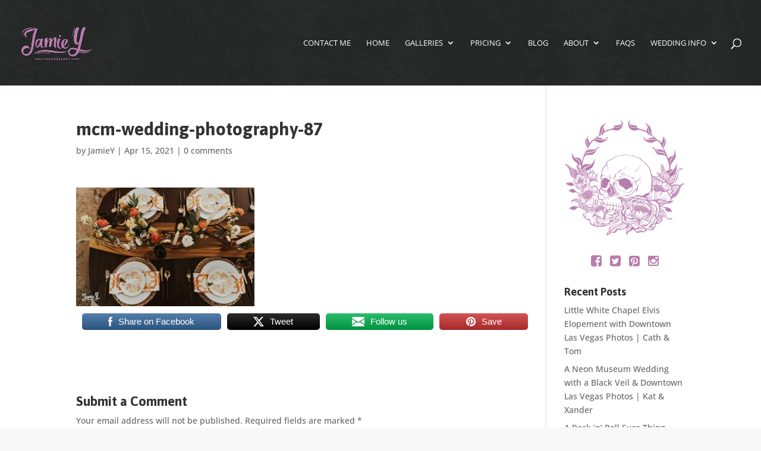

--- FILE ---
content_type: text/html; charset=UTF-8
request_url: https://jamiey.com/joshua-tree-wedding-photography-hannah-jeremy/mcm-wedding-photography-87/
body_size: 34360
content:
<!DOCTYPE html>
<html lang="en-US">
<head>
	<meta charset="UTF-8" />
<meta http-equiv="X-UA-Compatible" content="IE=edge">
	<link rel="pingback" href="https://jamiey.com/xmlrpc.php" />

	<script type="text/javascript">
		document.documentElement.className = 'js';
	</script>

	<link rel="preconnect" href="https://fonts.gstatic.com" crossorigin /><meta name='robots' content='index, follow, max-image-preview:large, max-snippet:-1, max-video-preview:-1' />
<script type="text/javascript">
			let jqueryParams=[],jQuery=function(r){return jqueryParams=[...jqueryParams,r],jQuery},$=function(r){return jqueryParams=[...jqueryParams,r],$};window.jQuery=jQuery,window.$=jQuery;let customHeadScripts=!1;jQuery.fn=jQuery.prototype={},$.fn=jQuery.prototype={},jQuery.noConflict=function(r){if(window.jQuery)return jQuery=window.jQuery,$=window.jQuery,customHeadScripts=!0,jQuery.noConflict},jQuery.ready=function(r){jqueryParams=[...jqueryParams,r]},$.ready=function(r){jqueryParams=[...jqueryParams,r]},jQuery.load=function(r){jqueryParams=[...jqueryParams,r]},$.load=function(r){jqueryParams=[...jqueryParams,r]},jQuery.fn.ready=function(r){jqueryParams=[...jqueryParams,r]},$.fn.ready=function(r){jqueryParams=[...jqueryParams,r]};</script>
	<!-- This site is optimized with the Yoast SEO plugin v26.7 - https://yoast.com/wordpress/plugins/seo/ -->
	<title>mcm-wedding-photography-87 - Jamie Y Photography</title>
	<link rel="canonical" href="https://jamiey.com/joshua-tree-wedding-photography-hannah-jeremy/mcm-wedding-photography-87/" />
	<meta property="og:locale" content="en_US" />
	<meta property="og:type" content="article" />
	<meta property="og:title" content="mcm-wedding-photography-87 - Jamie Y Photography" />
	<meta property="og:description" content="Share on FacebookTweetFollow usSave" />
	<meta property="og:url" content="https://jamiey.com/joshua-tree-wedding-photography-hannah-jeremy/mcm-wedding-photography-87/" />
	<meta property="og:site_name" content="Jamie Y Photography" />
	<meta property="article:publisher" content="http://www.facebook.com/jamieyphotography" />
	<meta property="og:image" content="https://jamiey.com/joshua-tree-wedding-photography-hannah-jeremy/mcm-wedding-photography-87" />
	<meta property="og:image:width" content="658" />
	<meta property="og:image:height" content="438" />
	<meta property="og:image:type" content="image/jpeg" />
	<meta name="twitter:card" content="summary_large_image" />
	<script type="application/ld+json" class="yoast-schema-graph">{"@context":"https://schema.org","@graph":[{"@type":"WebPage","@id":"https://jamiey.com/joshua-tree-wedding-photography-hannah-jeremy/mcm-wedding-photography-87/","url":"https://jamiey.com/joshua-tree-wedding-photography-hannah-jeremy/mcm-wedding-photography-87/","name":"mcm-wedding-photography-87 - Jamie Y Photography","isPartOf":{"@id":"https://jamiey.com/#website"},"primaryImageOfPage":{"@id":"https://jamiey.com/joshua-tree-wedding-photography-hannah-jeremy/mcm-wedding-photography-87/#primaryimage"},"image":{"@id":"https://jamiey.com/joshua-tree-wedding-photography-hannah-jeremy/mcm-wedding-photography-87/#primaryimage"},"thumbnailUrl":"https://jamiey.com/wp-content/uploads/2021/04/mcm-wedding-photography-87.jpg","datePublished":"2021-04-15T20:46:22+00:00","breadcrumb":{"@id":"https://jamiey.com/joshua-tree-wedding-photography-hannah-jeremy/mcm-wedding-photography-87/#breadcrumb"},"inLanguage":"en-US","potentialAction":[{"@type":"ReadAction","target":["https://jamiey.com/joshua-tree-wedding-photography-hannah-jeremy/mcm-wedding-photography-87/"]}]},{"@type":"ImageObject","inLanguage":"en-US","@id":"https://jamiey.com/joshua-tree-wedding-photography-hannah-jeremy/mcm-wedding-photography-87/#primaryimage","url":"https://jamiey.com/wp-content/uploads/2021/04/mcm-wedding-photography-87.jpg","contentUrl":"https://jamiey.com/wp-content/uploads/2021/04/mcm-wedding-photography-87.jpg","width":658,"height":438},{"@type":"BreadcrumbList","@id":"https://jamiey.com/joshua-tree-wedding-photography-hannah-jeremy/mcm-wedding-photography-87/#breadcrumb","itemListElement":[{"@type":"ListItem","position":1,"name":"Home","item":"https://jamiey.com/"},{"@type":"ListItem","position":2,"name":"Joshua Tree Wedding Photography | Hannah &#038; Jeremy","item":"https://jamiey.com/joshua-tree-wedding-photography-hannah-jeremy/"},{"@type":"ListItem","position":3,"name":"mcm-wedding-photography-87"}]},{"@type":"WebSite","@id":"https://jamiey.com/#website","url":"https://jamiey.com/","name":"Jamie Y Photography","description":"Photography for People Who ROCK","publisher":{"@id":"https://jamiey.com/#organization"},"potentialAction":[{"@type":"SearchAction","target":{"@type":"EntryPoint","urlTemplate":"https://jamiey.com/?s={search_term_string}"},"query-input":{"@type":"PropertyValueSpecification","valueRequired":true,"valueName":"search_term_string"}}],"inLanguage":"en-US"},{"@type":"Organization","@id":"https://jamiey.com/#organization","name":"Jamie Y Photography","url":"https://jamiey.com/","logo":{"@type":"ImageObject","inLanguage":"en-US","@id":"https://jamiey.com/#/schema/logo/image/","url":"https://jamiey.com/wp-content/uploads/2016/02/skull-large.png","contentUrl":"https://jamiey.com/wp-content/uploads/2016/02/skull-large.png","width":921,"height":888,"caption":"Jamie Y Photography"},"image":{"@id":"https://jamiey.com/#/schema/logo/image/"},"sameAs":["http://www.facebook.com/jamieyphotography","http://www.instagram.com/jamieyphotography","http://www.pinterest.com/jamieyphotography","http://www.youtube.com/jamieyphotography"]}]}</script>
	<!-- / Yoast SEO plugin. -->


<link rel="alternate" type="application/rss+xml" title="Jamie Y Photography &raquo; Feed" href="https://jamiey.com/feed/" />
<link rel="alternate" type="application/rss+xml" title="Jamie Y Photography &raquo; Comments Feed" href="https://jamiey.com/comments/feed/" />
<link rel="alternate" type="application/rss+xml" title="Jamie Y Photography &raquo; mcm-wedding-photography-87 Comments Feed" href="https://jamiey.com/joshua-tree-wedding-photography-hannah-jeremy/mcm-wedding-photography-87/feed/" />
<link rel="alternate" title="oEmbed (JSON)" type="application/json+oembed" href="https://jamiey.com/wp-json/oembed/1.0/embed?url=https%3A%2F%2Fjamiey.com%2Fjoshua-tree-wedding-photography-hannah-jeremy%2Fmcm-wedding-photography-87%2F" />
<link rel="alternate" title="oEmbed (XML)" type="text/xml+oembed" href="https://jamiey.com/wp-json/oembed/1.0/embed?url=https%3A%2F%2Fjamiey.com%2Fjoshua-tree-wedding-photography-hannah-jeremy%2Fmcm-wedding-photography-87%2F&#038;format=xml" />
		<style>
			.lazyload,
			.lazyloading {
				max-width: 100%;
			}
		</style>
		<meta content="Jamie Y Photography v.1.0.0" name="generator"/><style id='wp-block-library-inline-css' type='text/css'>
:root{--wp-block-synced-color:#7a00df;--wp-block-synced-color--rgb:122,0,223;--wp-bound-block-color:var(--wp-block-synced-color);--wp-editor-canvas-background:#ddd;--wp-admin-theme-color:#007cba;--wp-admin-theme-color--rgb:0,124,186;--wp-admin-theme-color-darker-10:#006ba1;--wp-admin-theme-color-darker-10--rgb:0,107,160.5;--wp-admin-theme-color-darker-20:#005a87;--wp-admin-theme-color-darker-20--rgb:0,90,135;--wp-admin-border-width-focus:2px}@media (min-resolution:192dpi){:root{--wp-admin-border-width-focus:1.5px}}.wp-element-button{cursor:pointer}:root .has-very-light-gray-background-color{background-color:#eee}:root .has-very-dark-gray-background-color{background-color:#313131}:root .has-very-light-gray-color{color:#eee}:root .has-very-dark-gray-color{color:#313131}:root .has-vivid-green-cyan-to-vivid-cyan-blue-gradient-background{background:linear-gradient(135deg,#00d084,#0693e3)}:root .has-purple-crush-gradient-background{background:linear-gradient(135deg,#34e2e4,#4721fb 50%,#ab1dfe)}:root .has-hazy-dawn-gradient-background{background:linear-gradient(135deg,#faaca8,#dad0ec)}:root .has-subdued-olive-gradient-background{background:linear-gradient(135deg,#fafae1,#67a671)}:root .has-atomic-cream-gradient-background{background:linear-gradient(135deg,#fdd79a,#004a59)}:root .has-nightshade-gradient-background{background:linear-gradient(135deg,#330968,#31cdcf)}:root .has-midnight-gradient-background{background:linear-gradient(135deg,#020381,#2874fc)}:root{--wp--preset--font-size--normal:16px;--wp--preset--font-size--huge:42px}.has-regular-font-size{font-size:1em}.has-larger-font-size{font-size:2.625em}.has-normal-font-size{font-size:var(--wp--preset--font-size--normal)}.has-huge-font-size{font-size:var(--wp--preset--font-size--huge)}.has-text-align-center{text-align:center}.has-text-align-left{text-align:left}.has-text-align-right{text-align:right}.has-fit-text{white-space:nowrap!important}#end-resizable-editor-section{display:none}.aligncenter{clear:both}.items-justified-left{justify-content:flex-start}.items-justified-center{justify-content:center}.items-justified-right{justify-content:flex-end}.items-justified-space-between{justify-content:space-between}.screen-reader-text{border:0;clip-path:inset(50%);height:1px;margin:-1px;overflow:hidden;padding:0;position:absolute;width:1px;word-wrap:normal!important}.screen-reader-text:focus{background-color:#ddd;clip-path:none;color:#444;display:block;font-size:1em;height:auto;left:5px;line-height:normal;padding:15px 23px 14px;text-decoration:none;top:5px;width:auto;z-index:100000}html :where(.has-border-color){border-style:solid}html :where([style*=border-top-color]){border-top-style:solid}html :where([style*=border-right-color]){border-right-style:solid}html :where([style*=border-bottom-color]){border-bottom-style:solid}html :where([style*=border-left-color]){border-left-style:solid}html :where([style*=border-width]){border-style:solid}html :where([style*=border-top-width]){border-top-style:solid}html :where([style*=border-right-width]){border-right-style:solid}html :where([style*=border-bottom-width]){border-bottom-style:solid}html :where([style*=border-left-width]){border-left-style:solid}html :where(img[class*=wp-image-]){height:auto;max-width:100%}:where(figure){margin:0 0 1em}html :where(.is-position-sticky){--wp-admin--admin-bar--position-offset:var(--wp-admin--admin-bar--height,0px)}@media screen and (max-width:600px){html :where(.is-position-sticky){--wp-admin--admin-bar--position-offset:0px}}

/*# sourceURL=wp-block-library-inline-css */
</style><style id='global-styles-inline-css' type='text/css'>
:root{--wp--preset--aspect-ratio--square: 1;--wp--preset--aspect-ratio--4-3: 4/3;--wp--preset--aspect-ratio--3-4: 3/4;--wp--preset--aspect-ratio--3-2: 3/2;--wp--preset--aspect-ratio--2-3: 2/3;--wp--preset--aspect-ratio--16-9: 16/9;--wp--preset--aspect-ratio--9-16: 9/16;--wp--preset--color--black: #000000;--wp--preset--color--cyan-bluish-gray: #abb8c3;--wp--preset--color--white: #ffffff;--wp--preset--color--pale-pink: #f78da7;--wp--preset--color--vivid-red: #cf2e2e;--wp--preset--color--luminous-vivid-orange: #ff6900;--wp--preset--color--luminous-vivid-amber: #fcb900;--wp--preset--color--light-green-cyan: #7bdcb5;--wp--preset--color--vivid-green-cyan: #00d084;--wp--preset--color--pale-cyan-blue: #8ed1fc;--wp--preset--color--vivid-cyan-blue: #0693e3;--wp--preset--color--vivid-purple: #9b51e0;--wp--preset--gradient--vivid-cyan-blue-to-vivid-purple: linear-gradient(135deg,rgb(6,147,227) 0%,rgb(155,81,224) 100%);--wp--preset--gradient--light-green-cyan-to-vivid-green-cyan: linear-gradient(135deg,rgb(122,220,180) 0%,rgb(0,208,130) 100%);--wp--preset--gradient--luminous-vivid-amber-to-luminous-vivid-orange: linear-gradient(135deg,rgb(252,185,0) 0%,rgb(255,105,0) 100%);--wp--preset--gradient--luminous-vivid-orange-to-vivid-red: linear-gradient(135deg,rgb(255,105,0) 0%,rgb(207,46,46) 100%);--wp--preset--gradient--very-light-gray-to-cyan-bluish-gray: linear-gradient(135deg,rgb(238,238,238) 0%,rgb(169,184,195) 100%);--wp--preset--gradient--cool-to-warm-spectrum: linear-gradient(135deg,rgb(74,234,220) 0%,rgb(151,120,209) 20%,rgb(207,42,186) 40%,rgb(238,44,130) 60%,rgb(251,105,98) 80%,rgb(254,248,76) 100%);--wp--preset--gradient--blush-light-purple: linear-gradient(135deg,rgb(255,206,236) 0%,rgb(152,150,240) 100%);--wp--preset--gradient--blush-bordeaux: linear-gradient(135deg,rgb(254,205,165) 0%,rgb(254,45,45) 50%,rgb(107,0,62) 100%);--wp--preset--gradient--luminous-dusk: linear-gradient(135deg,rgb(255,203,112) 0%,rgb(199,81,192) 50%,rgb(65,88,208) 100%);--wp--preset--gradient--pale-ocean: linear-gradient(135deg,rgb(255,245,203) 0%,rgb(182,227,212) 50%,rgb(51,167,181) 100%);--wp--preset--gradient--electric-grass: linear-gradient(135deg,rgb(202,248,128) 0%,rgb(113,206,126) 100%);--wp--preset--gradient--midnight: linear-gradient(135deg,rgb(2,3,129) 0%,rgb(40,116,252) 100%);--wp--preset--font-size--small: 13px;--wp--preset--font-size--medium: 20px;--wp--preset--font-size--large: 36px;--wp--preset--font-size--x-large: 42px;--wp--preset--spacing--20: 0.44rem;--wp--preset--spacing--30: 0.67rem;--wp--preset--spacing--40: 1rem;--wp--preset--spacing--50: 1.5rem;--wp--preset--spacing--60: 2.25rem;--wp--preset--spacing--70: 3.38rem;--wp--preset--spacing--80: 5.06rem;--wp--preset--shadow--natural: 6px 6px 9px rgba(0, 0, 0, 0.2);--wp--preset--shadow--deep: 12px 12px 50px rgba(0, 0, 0, 0.4);--wp--preset--shadow--sharp: 6px 6px 0px rgba(0, 0, 0, 0.2);--wp--preset--shadow--outlined: 6px 6px 0px -3px rgb(255, 255, 255), 6px 6px rgb(0, 0, 0);--wp--preset--shadow--crisp: 6px 6px 0px rgb(0, 0, 0);}:root { --wp--style--global--content-size: 823px;--wp--style--global--wide-size: 1080px; }:where(body) { margin: 0; }.wp-site-blocks > .alignleft { float: left; margin-right: 2em; }.wp-site-blocks > .alignright { float: right; margin-left: 2em; }.wp-site-blocks > .aligncenter { justify-content: center; margin-left: auto; margin-right: auto; }:where(.is-layout-flex){gap: 0.5em;}:where(.is-layout-grid){gap: 0.5em;}.is-layout-flow > .alignleft{float: left;margin-inline-start: 0;margin-inline-end: 2em;}.is-layout-flow > .alignright{float: right;margin-inline-start: 2em;margin-inline-end: 0;}.is-layout-flow > .aligncenter{margin-left: auto !important;margin-right: auto !important;}.is-layout-constrained > .alignleft{float: left;margin-inline-start: 0;margin-inline-end: 2em;}.is-layout-constrained > .alignright{float: right;margin-inline-start: 2em;margin-inline-end: 0;}.is-layout-constrained > .aligncenter{margin-left: auto !important;margin-right: auto !important;}.is-layout-constrained > :where(:not(.alignleft):not(.alignright):not(.alignfull)){max-width: var(--wp--style--global--content-size);margin-left: auto !important;margin-right: auto !important;}.is-layout-constrained > .alignwide{max-width: var(--wp--style--global--wide-size);}body .is-layout-flex{display: flex;}.is-layout-flex{flex-wrap: wrap;align-items: center;}.is-layout-flex > :is(*, div){margin: 0;}body .is-layout-grid{display: grid;}.is-layout-grid > :is(*, div){margin: 0;}body{padding-top: 0px;padding-right: 0px;padding-bottom: 0px;padding-left: 0px;}:root :where(.wp-element-button, .wp-block-button__link){background-color: #32373c;border-width: 0;color: #fff;font-family: inherit;font-size: inherit;font-style: inherit;font-weight: inherit;letter-spacing: inherit;line-height: inherit;padding-top: calc(0.667em + 2px);padding-right: calc(1.333em + 2px);padding-bottom: calc(0.667em + 2px);padding-left: calc(1.333em + 2px);text-decoration: none;text-transform: inherit;}.has-black-color{color: var(--wp--preset--color--black) !important;}.has-cyan-bluish-gray-color{color: var(--wp--preset--color--cyan-bluish-gray) !important;}.has-white-color{color: var(--wp--preset--color--white) !important;}.has-pale-pink-color{color: var(--wp--preset--color--pale-pink) !important;}.has-vivid-red-color{color: var(--wp--preset--color--vivid-red) !important;}.has-luminous-vivid-orange-color{color: var(--wp--preset--color--luminous-vivid-orange) !important;}.has-luminous-vivid-amber-color{color: var(--wp--preset--color--luminous-vivid-amber) !important;}.has-light-green-cyan-color{color: var(--wp--preset--color--light-green-cyan) !important;}.has-vivid-green-cyan-color{color: var(--wp--preset--color--vivid-green-cyan) !important;}.has-pale-cyan-blue-color{color: var(--wp--preset--color--pale-cyan-blue) !important;}.has-vivid-cyan-blue-color{color: var(--wp--preset--color--vivid-cyan-blue) !important;}.has-vivid-purple-color{color: var(--wp--preset--color--vivid-purple) !important;}.has-black-background-color{background-color: var(--wp--preset--color--black) !important;}.has-cyan-bluish-gray-background-color{background-color: var(--wp--preset--color--cyan-bluish-gray) !important;}.has-white-background-color{background-color: var(--wp--preset--color--white) !important;}.has-pale-pink-background-color{background-color: var(--wp--preset--color--pale-pink) !important;}.has-vivid-red-background-color{background-color: var(--wp--preset--color--vivid-red) !important;}.has-luminous-vivid-orange-background-color{background-color: var(--wp--preset--color--luminous-vivid-orange) !important;}.has-luminous-vivid-amber-background-color{background-color: var(--wp--preset--color--luminous-vivid-amber) !important;}.has-light-green-cyan-background-color{background-color: var(--wp--preset--color--light-green-cyan) !important;}.has-vivid-green-cyan-background-color{background-color: var(--wp--preset--color--vivid-green-cyan) !important;}.has-pale-cyan-blue-background-color{background-color: var(--wp--preset--color--pale-cyan-blue) !important;}.has-vivid-cyan-blue-background-color{background-color: var(--wp--preset--color--vivid-cyan-blue) !important;}.has-vivid-purple-background-color{background-color: var(--wp--preset--color--vivid-purple) !important;}.has-black-border-color{border-color: var(--wp--preset--color--black) !important;}.has-cyan-bluish-gray-border-color{border-color: var(--wp--preset--color--cyan-bluish-gray) !important;}.has-white-border-color{border-color: var(--wp--preset--color--white) !important;}.has-pale-pink-border-color{border-color: var(--wp--preset--color--pale-pink) !important;}.has-vivid-red-border-color{border-color: var(--wp--preset--color--vivid-red) !important;}.has-luminous-vivid-orange-border-color{border-color: var(--wp--preset--color--luminous-vivid-orange) !important;}.has-luminous-vivid-amber-border-color{border-color: var(--wp--preset--color--luminous-vivid-amber) !important;}.has-light-green-cyan-border-color{border-color: var(--wp--preset--color--light-green-cyan) !important;}.has-vivid-green-cyan-border-color{border-color: var(--wp--preset--color--vivid-green-cyan) !important;}.has-pale-cyan-blue-border-color{border-color: var(--wp--preset--color--pale-cyan-blue) !important;}.has-vivid-cyan-blue-border-color{border-color: var(--wp--preset--color--vivid-cyan-blue) !important;}.has-vivid-purple-border-color{border-color: var(--wp--preset--color--vivid-purple) !important;}.has-vivid-cyan-blue-to-vivid-purple-gradient-background{background: var(--wp--preset--gradient--vivid-cyan-blue-to-vivid-purple) !important;}.has-light-green-cyan-to-vivid-green-cyan-gradient-background{background: var(--wp--preset--gradient--light-green-cyan-to-vivid-green-cyan) !important;}.has-luminous-vivid-amber-to-luminous-vivid-orange-gradient-background{background: var(--wp--preset--gradient--luminous-vivid-amber-to-luminous-vivid-orange) !important;}.has-luminous-vivid-orange-to-vivid-red-gradient-background{background: var(--wp--preset--gradient--luminous-vivid-orange-to-vivid-red) !important;}.has-very-light-gray-to-cyan-bluish-gray-gradient-background{background: var(--wp--preset--gradient--very-light-gray-to-cyan-bluish-gray) !important;}.has-cool-to-warm-spectrum-gradient-background{background: var(--wp--preset--gradient--cool-to-warm-spectrum) !important;}.has-blush-light-purple-gradient-background{background: var(--wp--preset--gradient--blush-light-purple) !important;}.has-blush-bordeaux-gradient-background{background: var(--wp--preset--gradient--blush-bordeaux) !important;}.has-luminous-dusk-gradient-background{background: var(--wp--preset--gradient--luminous-dusk) !important;}.has-pale-ocean-gradient-background{background: var(--wp--preset--gradient--pale-ocean) !important;}.has-electric-grass-gradient-background{background: var(--wp--preset--gradient--electric-grass) !important;}.has-midnight-gradient-background{background: var(--wp--preset--gradient--midnight) !important;}.has-small-font-size{font-size: var(--wp--preset--font-size--small) !important;}.has-medium-font-size{font-size: var(--wp--preset--font-size--medium) !important;}.has-large-font-size{font-size: var(--wp--preset--font-size--large) !important;}.has-x-large-font-size{font-size: var(--wp--preset--font-size--x-large) !important;}
/*# sourceURL=global-styles-inline-css */
</style>

<link rel='stylesheet' id='SFSImainCss-css' href='https://jamiey.com/wp-content/plugins/ultimate-social-media-icons/css/sfsi-style.css?ver=2.9.6' type='text/css' media='all' />
<style id='divi-style-parent-inline-inline-css' type='text/css'>
/*!
Theme Name: Divi
Theme URI: http://www.elegantthemes.com/gallery/divi/
Version: 4.27.5
Description: Smart. Flexible. Beautiful. Divi is the most powerful theme in our collection.
Author: Elegant Themes
Author URI: http://www.elegantthemes.com
License: GNU General Public License v2
License URI: http://www.gnu.org/licenses/gpl-2.0.html
*/

a,abbr,acronym,address,applet,b,big,blockquote,body,center,cite,code,dd,del,dfn,div,dl,dt,em,fieldset,font,form,h1,h2,h3,h4,h5,h6,html,i,iframe,img,ins,kbd,label,legend,li,object,ol,p,pre,q,s,samp,small,span,strike,strong,sub,sup,tt,u,ul,var{margin:0;padding:0;border:0;outline:0;font-size:100%;-ms-text-size-adjust:100%;-webkit-text-size-adjust:100%;vertical-align:baseline;background:transparent}body{line-height:1}ol,ul{list-style:none}blockquote,q{quotes:none}blockquote:after,blockquote:before,q:after,q:before{content:"";content:none}blockquote{margin:20px 0 30px;border-left:5px solid;padding-left:20px}:focus{outline:0}del{text-decoration:line-through}pre{overflow:auto;padding:10px}figure{margin:0}table{border-collapse:collapse;border-spacing:0}article,aside,footer,header,hgroup,nav,section{display:block}body{font-family:Open Sans,Arial,sans-serif;font-size:14px;color:#666;background-color:#fff;line-height:1.7em;font-weight:500;-webkit-font-smoothing:antialiased;-moz-osx-font-smoothing:grayscale}body.page-template-page-template-blank-php #page-container{padding-top:0!important}body.et_cover_background{background-size:cover!important;background-position:top!important;background-repeat:no-repeat!important;background-attachment:fixed}a{color:#2ea3f2}a,a:hover{text-decoration:none}p{padding-bottom:1em}p:not(.has-background):last-of-type{padding-bottom:0}p.et_normal_padding{padding-bottom:1em}strong{font-weight:700}cite,em,i{font-style:italic}code,pre{font-family:Courier New,monospace;margin-bottom:10px}ins{text-decoration:none}sub,sup{height:0;line-height:1;position:relative;vertical-align:baseline}sup{bottom:.8em}sub{top:.3em}dl{margin:0 0 1.5em}dl dt{font-weight:700}dd{margin-left:1.5em}blockquote p{padding-bottom:0}embed,iframe,object,video{max-width:100%}h1,h2,h3,h4,h5,h6{color:#333;padding-bottom:10px;line-height:1em;font-weight:500}h1 a,h2 a,h3 a,h4 a,h5 a,h6 a{color:inherit}h1{font-size:30px}h2{font-size:26px}h3{font-size:22px}h4{font-size:18px}h5{font-size:16px}h6{font-size:14px}input{-webkit-appearance:none}input[type=checkbox]{-webkit-appearance:checkbox}input[type=radio]{-webkit-appearance:radio}input.text,input.title,input[type=email],input[type=password],input[type=tel],input[type=text],select,textarea{background-color:#fff;border:1px solid #bbb;padding:2px;color:#4e4e4e}input.text:focus,input.title:focus,input[type=text]:focus,select:focus,textarea:focus{border-color:#2d3940;color:#3e3e3e}input.text,input.title,input[type=text],select,textarea{margin:0}textarea{padding:4px}button,input,select,textarea{font-family:inherit}img{max-width:100%;height:auto}.clear{clear:both}br.clear{margin:0;padding:0}.pagination{clear:both}#et_search_icon:hover,.et-social-icon a:hover,.et_password_protected_form .et_submit_button,.form-submit .et_pb_buttontton.alt.disabled,.nav-single a,.posted_in a{color:#2ea3f2}.et-search-form,blockquote{border-color:#2ea3f2}#main-content{background-color:#fff}.container{width:80%;max-width:1080px;margin:auto;position:relative}body:not(.et-tb) #main-content .container,body:not(.et-tb-has-header) #main-content .container{padding-top:58px}.et_full_width_page #main-content .container:before{display:none}.main_title{margin-bottom:20px}.et_password_protected_form .et_submit_button:hover,.form-submit .et_pb_button:hover{background:rgba(0,0,0,.05)}.et_button_icon_visible .et_pb_button{padding-right:2em;padding-left:.7em}.et_button_icon_visible .et_pb_button:after{opacity:1;margin-left:0}.et_button_left .et_pb_button:hover:after{left:.15em}.et_button_left .et_pb_button:after{margin-left:0;left:1em}.et_button_icon_visible.et_button_left .et_pb_button,.et_button_left .et_pb_button:hover,.et_button_left .et_pb_module .et_pb_button:hover{padding-left:2em;padding-right:.7em}.et_button_icon_visible.et_button_left .et_pb_button:after,.et_button_left .et_pb_button:hover:after{left:.15em}.et_password_protected_form .et_submit_button:hover,.form-submit .et_pb_button:hover{padding:.3em 1em}.et_button_no_icon .et_pb_button:after{display:none}.et_button_no_icon.et_button_icon_visible.et_button_left .et_pb_button,.et_button_no_icon.et_button_left .et_pb_button:hover,.et_button_no_icon .et_pb_button,.et_button_no_icon .et_pb_button:hover{padding:.3em 1em!important}.et_button_custom_icon .et_pb_button:after{line-height:1.7em}.et_button_custom_icon.et_button_icon_visible .et_pb_button:after,.et_button_custom_icon .et_pb_button:hover:after{margin-left:.3em}#left-area .post_format-post-format-gallery .wp-block-gallery:first-of-type{padding:0;margin-bottom:-16px}.entry-content table:not(.variations){border:1px solid #eee;margin:0 0 15px;text-align:left;width:100%}.entry-content thead th,.entry-content tr th{color:#555;font-weight:700;padding:9px 24px}.entry-content tr td{border-top:1px solid #eee;padding:6px 24px}#left-area ul,.entry-content ul,.et-l--body ul,.et-l--footer ul,.et-l--header ul{list-style-type:disc;padding:0 0 23px 1em;line-height:26px}#left-area ol,.entry-content ol,.et-l--body ol,.et-l--footer ol,.et-l--header ol{list-style-type:decimal;list-style-position:inside;padding:0 0 23px;line-height:26px}#left-area ul li ul,.entry-content ul li ol{padding:2px 0 2px 20px}#left-area ol li ul,.entry-content ol li ol,.et-l--body ol li ol,.et-l--footer ol li ol,.et-l--header ol li ol{padding:2px 0 2px 35px}#left-area ul.wp-block-gallery{display:-webkit-box;display:-ms-flexbox;display:flex;-ms-flex-wrap:wrap;flex-wrap:wrap;list-style-type:none;padding:0}#left-area ul.products{padding:0!important;line-height:1.7!important;list-style:none!important}.gallery-item a{display:block}.gallery-caption,.gallery-item a{width:90%}#wpadminbar{z-index:100001}#left-area .post-meta{font-size:14px;padding-bottom:15px}#left-area .post-meta a{text-decoration:none;color:#666}#left-area .et_featured_image{padding-bottom:7px}.single .post{padding-bottom:25px}body.single .et_audio_content{margin-bottom:-6px}.nav-single a{text-decoration:none;color:#2ea3f2;font-size:14px;font-weight:400}.nav-previous{float:left}.nav-next{float:right}.et_password_protected_form p input{background-color:#eee;border:none!important;width:100%!important;border-radius:0!important;font-size:14px;color:#999!important;padding:16px!important;-webkit-box-sizing:border-box;box-sizing:border-box}.et_password_protected_form label{display:none}.et_password_protected_form .et_submit_button{font-family:inherit;display:block;float:right;margin:8px auto 0;cursor:pointer}.post-password-required p.nocomments.container{max-width:100%}.post-password-required p.nocomments.container:before{display:none}.aligncenter,div.post .new-post .aligncenter{display:block;margin-left:auto;margin-right:auto}.wp-caption{border:1px solid #ddd;text-align:center;background-color:#f3f3f3;margin-bottom:10px;max-width:96%;padding:8px}.wp-caption.alignleft{margin:0 30px 20px 0}.wp-caption.alignright{margin:0 0 20px 30px}.wp-caption img{margin:0;padding:0;border:0}.wp-caption p.wp-caption-text{font-size:12px;padding:0 4px 5px;margin:0}.alignright{float:right}.alignleft{float:left}img.alignleft{display:inline;float:left;margin-right:15px}img.alignright{display:inline;float:right;margin-left:15px}.page.et_pb_pagebuilder_layout #main-content{background-color:transparent}body #main-content .et_builder_inner_content>h1,body #main-content .et_builder_inner_content>h2,body #main-content .et_builder_inner_content>h3,body #main-content .et_builder_inner_content>h4,body #main-content .et_builder_inner_content>h5,body #main-content .et_builder_inner_content>h6{line-height:1.4em}body #main-content .et_builder_inner_content>p{line-height:1.7em}.wp-block-pullquote{margin:20px 0 30px}.wp-block-pullquote.has-background blockquote{border-left:none}.wp-block-group.has-background{padding:1.5em 1.5em .5em}@media (min-width:981px){#left-area{width:79.125%;padding-bottom:23px}#main-content .container:before{content:"";position:absolute;top:0;height:100%;width:1px;background-color:#e2e2e2}.et_full_width_page #left-area,.et_no_sidebar #left-area{float:none;width:100%!important}.et_full_width_page #left-area{padding-bottom:0}.et_no_sidebar #main-content .container:before{display:none}}@media (max-width:980px){#page-container{padding-top:80px}.et-tb #page-container,.et-tb-has-header #page-container{padding-top:0!important}#left-area,#sidebar{width:100%!important}#main-content .container:before{display:none!important}.et_full_width_page .et_gallery_item:nth-child(4n+1){clear:none}}@media print{#page-container{padding-top:0!important}}#wp-admin-bar-et-use-visual-builder a:before{font-family:ETmodules!important;content:"\e625";font-size:30px!important;width:28px;margin-top:-3px;color:#974df3!important}#wp-admin-bar-et-use-visual-builder:hover a:before{color:#fff!important}#wp-admin-bar-et-use-visual-builder:hover a,#wp-admin-bar-et-use-visual-builder a:hover{transition:background-color .5s ease;-webkit-transition:background-color .5s ease;-moz-transition:background-color .5s ease;background-color:#7e3bd0!important;color:#fff!important}* html .clearfix,:first-child+html .clearfix{zoom:1}.iphone .et_pb_section_video_bg video::-webkit-media-controls-start-playback-button{display:none!important;-webkit-appearance:none}.et_mobile_device .et_pb_section_parallax .et_pb_parallax_css{background-attachment:scroll}.et-social-facebook a.icon:before{content:"\e093"}.et-social-twitter a.icon:before{content:"\e094"}.et-social-google-plus a.icon:before{content:"\e096"}.et-social-instagram a.icon:before{content:"\e09a"}.et-social-rss a.icon:before{content:"\e09e"}.ai1ec-single-event:after{content:" ";display:table;clear:both}.evcal_event_details .evcal_evdata_cell .eventon_details_shading_bot.eventon_details_shading_bot{z-index:3}.wp-block-divi-layout{margin-bottom:1em}*{-webkit-box-sizing:border-box;box-sizing:border-box}#et-info-email:before,#et-info-phone:before,#et_search_icon:before,.comment-reply-link:after,.et-cart-info span:before,.et-pb-arrow-next:before,.et-pb-arrow-prev:before,.et-social-icon a:before,.et_audio_container .mejs-playpause-button button:before,.et_audio_container .mejs-volume-button button:before,.et_overlay:before,.et_password_protected_form .et_submit_button:after,.et_pb_button:after,.et_pb_contact_reset:after,.et_pb_contact_submit:after,.et_pb_font_icon:before,.et_pb_newsletter_button:after,.et_pb_pricing_table_button:after,.et_pb_promo_button:after,.et_pb_testimonial:before,.et_pb_toggle_title:before,.form-submit .et_pb_button:after,.mobile_menu_bar:before,a.et_pb_more_button:after{font-family:ETmodules!important;speak:none;font-style:normal;font-weight:400;-webkit-font-feature-settings:normal;font-feature-settings:normal;font-variant:normal;text-transform:none;line-height:1;-webkit-font-smoothing:antialiased;-moz-osx-font-smoothing:grayscale;text-shadow:0 0;direction:ltr}.et-pb-icon,.et_pb_custom_button_icon.et_pb_button:after,.et_pb_login .et_pb_custom_button_icon.et_pb_button:after,.et_pb_woo_custom_button_icon .button.et_pb_custom_button_icon.et_pb_button:after,.et_pb_woo_custom_button_icon .button.et_pb_custom_button_icon.et_pb_button:hover:after{content:attr(data-icon)}.et-pb-icon{font-family:ETmodules;speak:none;font-weight:400;-webkit-font-feature-settings:normal;font-feature-settings:normal;font-variant:normal;text-transform:none;line-height:1;-webkit-font-smoothing:antialiased;font-size:96px;font-style:normal;display:inline-block;-webkit-box-sizing:border-box;box-sizing:border-box;direction:ltr}#et-ajax-saving{display:none;-webkit-transition:background .3s,-webkit-box-shadow .3s;transition:background .3s,-webkit-box-shadow .3s;transition:background .3s,box-shadow .3s;transition:background .3s,box-shadow .3s,-webkit-box-shadow .3s;-webkit-box-shadow:rgba(0,139,219,.247059) 0 0 60px;box-shadow:0 0 60px rgba(0,139,219,.247059);position:fixed;top:50%;left:50%;width:50px;height:50px;background:#fff;border-radius:50px;margin:-25px 0 0 -25px;z-index:999999;text-align:center}#et-ajax-saving img{margin:9px}.et-safe-mode-indicator,.et-safe-mode-indicator:focus,.et-safe-mode-indicator:hover{-webkit-box-shadow:0 5px 10px rgba(41,196,169,.15);box-shadow:0 5px 10px rgba(41,196,169,.15);background:#29c4a9;color:#fff;font-size:14px;font-weight:600;padding:12px;line-height:16px;border-radius:3px;position:fixed;bottom:30px;right:30px;z-index:999999;text-decoration:none;font-family:Open Sans,sans-serif;-webkit-font-smoothing:antialiased;-moz-osx-font-smoothing:grayscale}.et_pb_button{font-size:20px;font-weight:500;padding:.3em 1em;line-height:1.7em!important;background-color:transparent;background-size:cover;background-position:50%;background-repeat:no-repeat;border:2px solid;border-radius:3px;-webkit-transition-duration:.2s;transition-duration:.2s;-webkit-transition-property:all!important;transition-property:all!important}.et_pb_button,.et_pb_button_inner{position:relative}.et_pb_button:hover,.et_pb_module .et_pb_button:hover{border:2px solid transparent;padding:.3em 2em .3em .7em}.et_pb_button:hover{background-color:hsla(0,0%,100%,.2)}.et_pb_bg_layout_light.et_pb_button:hover,.et_pb_bg_layout_light .et_pb_button:hover{background-color:rgba(0,0,0,.05)}.et_pb_button:after,.et_pb_button:before{font-size:32px;line-height:1em;content:"\35";opacity:0;position:absolute;margin-left:-1em;-webkit-transition:all .2s;transition:all .2s;text-transform:none;-webkit-font-feature-settings:"kern" off;font-feature-settings:"kern" off;font-variant:none;font-style:normal;font-weight:400;text-shadow:none}.et_pb_button.et_hover_enabled:hover:after,.et_pb_button.et_pb_hovered:hover:after{-webkit-transition:none!important;transition:none!important}.et_pb_button:before{display:none}.et_pb_button:hover:after{opacity:1;margin-left:0}.et_pb_column_1_3 h1,.et_pb_column_1_4 h1,.et_pb_column_1_5 h1,.et_pb_column_1_6 h1,.et_pb_column_2_5 h1{font-size:26px}.et_pb_column_1_3 h2,.et_pb_column_1_4 h2,.et_pb_column_1_5 h2,.et_pb_column_1_6 h2,.et_pb_column_2_5 h2{font-size:23px}.et_pb_column_1_3 h3,.et_pb_column_1_4 h3,.et_pb_column_1_5 h3,.et_pb_column_1_6 h3,.et_pb_column_2_5 h3{font-size:20px}.et_pb_column_1_3 h4,.et_pb_column_1_4 h4,.et_pb_column_1_5 h4,.et_pb_column_1_6 h4,.et_pb_column_2_5 h4{font-size:18px}.et_pb_column_1_3 h5,.et_pb_column_1_4 h5,.et_pb_column_1_5 h5,.et_pb_column_1_6 h5,.et_pb_column_2_5 h5{font-size:16px}.et_pb_column_1_3 h6,.et_pb_column_1_4 h6,.et_pb_column_1_5 h6,.et_pb_column_1_6 h6,.et_pb_column_2_5 h6{font-size:15px}.et_pb_bg_layout_dark,.et_pb_bg_layout_dark h1,.et_pb_bg_layout_dark h2,.et_pb_bg_layout_dark h3,.et_pb_bg_layout_dark h4,.et_pb_bg_layout_dark h5,.et_pb_bg_layout_dark h6{color:#fff!important}.et_pb_module.et_pb_text_align_left{text-align:left}.et_pb_module.et_pb_text_align_center{text-align:center}.et_pb_module.et_pb_text_align_right{text-align:right}.et_pb_module.et_pb_text_align_justified{text-align:justify}.clearfix:after{visibility:hidden;display:block;font-size:0;content:" ";clear:both;height:0}.et_pb_bg_layout_light .et_pb_more_button{color:#2ea3f2}.et_builder_inner_content{position:relative;z-index:1}header .et_builder_inner_content{z-index:2}.et_pb_css_mix_blend_mode_passthrough{mix-blend-mode:unset!important}.et_pb_image_container{margin:-20px -20px 29px}.et_pb_module_inner{position:relative}.et_hover_enabled_preview{z-index:2}.et_hover_enabled:hover{position:relative;z-index:2}.et_pb_all_tabs,.et_pb_module,.et_pb_posts_nav a,.et_pb_tab,.et_pb_with_background{position:relative;background-size:cover;background-position:50%;background-repeat:no-repeat}.et_pb_background_mask,.et_pb_background_pattern{bottom:0;left:0;position:absolute;right:0;top:0}.et_pb_background_mask{background-size:calc(100% + 2px) calc(100% + 2px);background-repeat:no-repeat;background-position:50%;overflow:hidden}.et_pb_background_pattern{background-position:0 0;background-repeat:repeat}.et_pb_with_border{position:relative;border:0 solid #333}.post-password-required .et_pb_row{padding:0;width:100%}.post-password-required .et_password_protected_form{min-height:0}body.et_pb_pagebuilder_layout.et_pb_show_title .post-password-required .et_password_protected_form h1,body:not(.et_pb_pagebuilder_layout) .post-password-required .et_password_protected_form h1{display:none}.et_pb_no_bg{padding:0!important}.et_overlay.et_pb_inline_icon:before,.et_pb_inline_icon:before{content:attr(data-icon)}.et_pb_more_button{color:inherit;text-shadow:none;text-decoration:none;display:inline-block;margin-top:20px}.et_parallax_bg_wrap{overflow:hidden;position:absolute;top:0;right:0;bottom:0;left:0}.et_parallax_bg{background-repeat:no-repeat;background-position:top;background-size:cover;position:absolute;bottom:0;left:0;width:100%;height:100%;display:block}.et_parallax_bg.et_parallax_bg__hover,.et_parallax_bg.et_parallax_bg_phone,.et_parallax_bg.et_parallax_bg_tablet,.et_parallax_gradient.et_parallax_gradient__hover,.et_parallax_gradient.et_parallax_gradient_phone,.et_parallax_gradient.et_parallax_gradient_tablet,.et_pb_section_parallax_hover:hover .et_parallax_bg:not(.et_parallax_bg__hover),.et_pb_section_parallax_hover:hover .et_parallax_gradient:not(.et_parallax_gradient__hover){display:none}.et_pb_section_parallax_hover:hover .et_parallax_bg.et_parallax_bg__hover,.et_pb_section_parallax_hover:hover .et_parallax_gradient.et_parallax_gradient__hover{display:block}.et_parallax_gradient{bottom:0;display:block;left:0;position:absolute;right:0;top:0}.et_pb_module.et_pb_section_parallax,.et_pb_posts_nav a.et_pb_section_parallax,.et_pb_tab.et_pb_section_parallax{position:relative}.et_pb_section_parallax .et_pb_parallax_css,.et_pb_slides .et_parallax_bg.et_pb_parallax_css{background-attachment:fixed}body.et-bfb .et_pb_section_parallax .et_pb_parallax_css,body.et-bfb .et_pb_slides .et_parallax_bg.et_pb_parallax_css{background-attachment:scroll;bottom:auto}.et_pb_section_parallax.et_pb_column .et_pb_module,.et_pb_section_parallax.et_pb_row .et_pb_column,.et_pb_section_parallax.et_pb_row .et_pb_module{z-index:9;position:relative}.et_pb_more_button:hover:after{opacity:1;margin-left:0}.et_pb_preload .et_pb_section_video_bg,.et_pb_preload>div{visibility:hidden}.et_pb_preload,.et_pb_section.et_pb_section_video.et_pb_preload{position:relative;background:#464646!important}.et_pb_preload:before{content:"";position:absolute;top:50%;left:50%;background:url(https://jamiey.com/wp-content/themes/Divi/includes/builder/styles/images/preloader.gif) no-repeat;border-radius:32px;width:32px;height:32px;margin:-16px 0 0 -16px}.box-shadow-overlay{position:absolute;top:0;left:0;width:100%;height:100%;z-index:10;pointer-events:none}.et_pb_section>.box-shadow-overlay~.et_pb_row{z-index:11}body.safari .section_has_divider{will-change:transform}.et_pb_row>.box-shadow-overlay{z-index:8}.has-box-shadow-overlay{position:relative}.et_clickable{cursor:pointer}.screen-reader-text{border:0;clip:rect(1px,1px,1px,1px);-webkit-clip-path:inset(50%);clip-path:inset(50%);height:1px;margin:-1px;overflow:hidden;padding:0;position:absolute!important;width:1px;word-wrap:normal!important}.et_multi_view_hidden,.et_multi_view_hidden_image{display:none!important}@keyframes multi-view-image-fade{0%{opacity:0}10%{opacity:.1}20%{opacity:.2}30%{opacity:.3}40%{opacity:.4}50%{opacity:.5}60%{opacity:.6}70%{opacity:.7}80%{opacity:.8}90%{opacity:.9}to{opacity:1}}.et_multi_view_image__loading{visibility:hidden}.et_multi_view_image__loaded{-webkit-animation:multi-view-image-fade .5s;animation:multi-view-image-fade .5s}#et-pb-motion-effects-offset-tracker{visibility:hidden!important;opacity:0;position:absolute;top:0;left:0}.et-pb-before-scroll-animation{opacity:0}header.et-l.et-l--header:after{clear:both;display:block;content:""}.et_pb_module{-webkit-animation-timing-function:linear;animation-timing-function:linear;-webkit-animation-duration:.2s;animation-duration:.2s}@-webkit-keyframes fadeBottom{0%{opacity:0;-webkit-transform:translateY(10%);transform:translateY(10%)}to{opacity:1;-webkit-transform:translateY(0);transform:translateY(0)}}@keyframes fadeBottom{0%{opacity:0;-webkit-transform:translateY(10%);transform:translateY(10%)}to{opacity:1;-webkit-transform:translateY(0);transform:translateY(0)}}@-webkit-keyframes fadeLeft{0%{opacity:0;-webkit-transform:translateX(-10%);transform:translateX(-10%)}to{opacity:1;-webkit-transform:translateX(0);transform:translateX(0)}}@keyframes fadeLeft{0%{opacity:0;-webkit-transform:translateX(-10%);transform:translateX(-10%)}to{opacity:1;-webkit-transform:translateX(0);transform:translateX(0)}}@-webkit-keyframes fadeRight{0%{opacity:0;-webkit-transform:translateX(10%);transform:translateX(10%)}to{opacity:1;-webkit-transform:translateX(0);transform:translateX(0)}}@keyframes fadeRight{0%{opacity:0;-webkit-transform:translateX(10%);transform:translateX(10%)}to{opacity:1;-webkit-transform:translateX(0);transform:translateX(0)}}@-webkit-keyframes fadeTop{0%{opacity:0;-webkit-transform:translateY(-10%);transform:translateY(-10%)}to{opacity:1;-webkit-transform:translateX(0);transform:translateX(0)}}@keyframes fadeTop{0%{opacity:0;-webkit-transform:translateY(-10%);transform:translateY(-10%)}to{opacity:1;-webkit-transform:translateX(0);transform:translateX(0)}}@-webkit-keyframes fadeIn{0%{opacity:0}to{opacity:1}}@keyframes fadeIn{0%{opacity:0}to{opacity:1}}.et-waypoint:not(.et_pb_counters){opacity:0}@media (min-width:981px){.et_pb_section.et_section_specialty div.et_pb_row .et_pb_column .et_pb_column .et_pb_module.et-last-child,.et_pb_section.et_section_specialty div.et_pb_row .et_pb_column .et_pb_column .et_pb_module:last-child,.et_pb_section.et_section_specialty div.et_pb_row .et_pb_column .et_pb_row_inner .et_pb_column .et_pb_module.et-last-child,.et_pb_section.et_section_specialty div.et_pb_row .et_pb_column .et_pb_row_inner .et_pb_column .et_pb_module:last-child,.et_pb_section div.et_pb_row .et_pb_column .et_pb_module.et-last-child,.et_pb_section div.et_pb_row .et_pb_column .et_pb_module:last-child{margin-bottom:0}}@media (max-width:980px){.et_overlay.et_pb_inline_icon_tablet:before,.et_pb_inline_icon_tablet:before{content:attr(data-icon-tablet)}.et_parallax_bg.et_parallax_bg_tablet_exist,.et_parallax_gradient.et_parallax_gradient_tablet_exist{display:none}.et_parallax_bg.et_parallax_bg_tablet,.et_parallax_gradient.et_parallax_gradient_tablet{display:block}.et_pb_column .et_pb_module{margin-bottom:30px}.et_pb_row .et_pb_column .et_pb_module.et-last-child,.et_pb_row .et_pb_column .et_pb_module:last-child,.et_section_specialty .et_pb_row .et_pb_column .et_pb_module.et-last-child,.et_section_specialty .et_pb_row .et_pb_column .et_pb_module:last-child{margin-bottom:0}.et_pb_more_button{display:inline-block!important}.et_pb_bg_layout_light_tablet.et_pb_button,.et_pb_bg_layout_light_tablet.et_pb_module.et_pb_button,.et_pb_bg_layout_light_tablet .et_pb_more_button{color:#2ea3f2}.et_pb_bg_layout_light_tablet .et_pb_forgot_password a{color:#666}.et_pb_bg_layout_light_tablet h1,.et_pb_bg_layout_light_tablet h2,.et_pb_bg_layout_light_tablet h3,.et_pb_bg_layout_light_tablet h4,.et_pb_bg_layout_light_tablet h5,.et_pb_bg_layout_light_tablet h6{color:#333!important}.et_pb_module .et_pb_bg_layout_light_tablet.et_pb_button{color:#2ea3f2!important}.et_pb_bg_layout_light_tablet{color:#666!important}.et_pb_bg_layout_dark_tablet,.et_pb_bg_layout_dark_tablet h1,.et_pb_bg_layout_dark_tablet h2,.et_pb_bg_layout_dark_tablet h3,.et_pb_bg_layout_dark_tablet h4,.et_pb_bg_layout_dark_tablet h5,.et_pb_bg_layout_dark_tablet h6{color:#fff!important}.et_pb_bg_layout_dark_tablet.et_pb_button,.et_pb_bg_layout_dark_tablet.et_pb_module.et_pb_button,.et_pb_bg_layout_dark_tablet .et_pb_more_button{color:inherit}.et_pb_bg_layout_dark_tablet .et_pb_forgot_password a{color:#fff}.et_pb_module.et_pb_text_align_left-tablet{text-align:left}.et_pb_module.et_pb_text_align_center-tablet{text-align:center}.et_pb_module.et_pb_text_align_right-tablet{text-align:right}.et_pb_module.et_pb_text_align_justified-tablet{text-align:justify}}@media (max-width:767px){.et_pb_more_button{display:inline-block!important}.et_overlay.et_pb_inline_icon_phone:before,.et_pb_inline_icon_phone:before{content:attr(data-icon-phone)}.et_parallax_bg.et_parallax_bg_phone_exist,.et_parallax_gradient.et_parallax_gradient_phone_exist{display:none}.et_parallax_bg.et_parallax_bg_phone,.et_parallax_gradient.et_parallax_gradient_phone{display:block}.et-hide-mobile{display:none!important}.et_pb_bg_layout_light_phone.et_pb_button,.et_pb_bg_layout_light_phone.et_pb_module.et_pb_button,.et_pb_bg_layout_light_phone .et_pb_more_button{color:#2ea3f2}.et_pb_bg_layout_light_phone .et_pb_forgot_password a{color:#666}.et_pb_bg_layout_light_phone h1,.et_pb_bg_layout_light_phone h2,.et_pb_bg_layout_light_phone h3,.et_pb_bg_layout_light_phone h4,.et_pb_bg_layout_light_phone h5,.et_pb_bg_layout_light_phone h6{color:#333!important}.et_pb_module .et_pb_bg_layout_light_phone.et_pb_button{color:#2ea3f2!important}.et_pb_bg_layout_light_phone{color:#666!important}.et_pb_bg_layout_dark_phone,.et_pb_bg_layout_dark_phone h1,.et_pb_bg_layout_dark_phone h2,.et_pb_bg_layout_dark_phone h3,.et_pb_bg_layout_dark_phone h4,.et_pb_bg_layout_dark_phone h5,.et_pb_bg_layout_dark_phone h6{color:#fff!important}.et_pb_bg_layout_dark_phone.et_pb_button,.et_pb_bg_layout_dark_phone.et_pb_module.et_pb_button,.et_pb_bg_layout_dark_phone .et_pb_more_button{color:inherit}.et_pb_module .et_pb_bg_layout_dark_phone.et_pb_button{color:#fff!important}.et_pb_bg_layout_dark_phone .et_pb_forgot_password a{color:#fff}.et_pb_module.et_pb_text_align_left-phone{text-align:left}.et_pb_module.et_pb_text_align_center-phone{text-align:center}.et_pb_module.et_pb_text_align_right-phone{text-align:right}.et_pb_module.et_pb_text_align_justified-phone{text-align:justify}}@media (max-width:479px){a.et_pb_more_button{display:block}}@media (min-width:768px) and (max-width:980px){[data-et-multi-view-load-tablet-hidden=true]:not(.et_multi_view_swapped){display:none!important}}@media (max-width:767px){[data-et-multi-view-load-phone-hidden=true]:not(.et_multi_view_swapped){display:none!important}}.et_pb_menu.et_pb_menu--style-inline_centered_logo .et_pb_menu__menu nav ul{-webkit-box-pack:center;-ms-flex-pack:center;justify-content:center}@-webkit-keyframes multi-view-image-fade{0%{-webkit-transform:scale(1);transform:scale(1);opacity:1}50%{-webkit-transform:scale(1.01);transform:scale(1.01);opacity:1}to{-webkit-transform:scale(1);transform:scale(1);opacity:1}}
/*# sourceURL=divi-style-parent-inline-inline-css */
</style>
<link rel='stylesheet' id='divi-dynamic-css' href='https://jamiey.com/wp-content/et-cache/16888/et-divi-dynamic-16888.css?ver=1768538006' type='text/css' media='all' />
<link rel='stylesheet' id='child-style-css' href='https://jamiey.com/wp-content/themes/jamiey/style.css?ver=4.27.5' type='text/css' media='all' />
<link rel='stylesheet' id='divi-style-css' href='https://jamiey.com/wp-content/themes/jamiey/style.css?ver=4.27.5' type='text/css' media='all' />
<link rel="https://api.w.org/" href="https://jamiey.com/wp-json/" /><link rel="alternate" title="JSON" type="application/json" href="https://jamiey.com/wp-json/wp/v2/media/16888" /><link rel="EditURI" type="application/rsd+xml" title="RSD" href="https://jamiey.com/xmlrpc.php?rsd" />
<!-- start Simple Custom CSS and JS -->
<style type="text/css">
@import url(https://fonts.googleapis.com/css?family=Asap:700);

h1, h2, h3, h4, h5, h6 {
font-family: 'Asap', sans-serif;
}

#main-header {
	background: url("https://jamiey.com/wp-content/uploads/2016/02/headerbg-1.png");
}

#home-hero .et_pb_column {
	height: 100%;
  display: block;
  background: visible !important;
}
#hero-rock {
	font-size: 6em;
  	text-shadow: 1px 1px 1px #000;
	width: 85%;
	text-align: center;
	padding: 20px;
   	border: 10px #fff solid;
   	color: #fff !important;
    	font-family: 'ASAP';
    	letter-spacing: .15em;
    	text-transform: uppercase;
    	background-color: rgba(36,38,37,.3);
	position: absolute;
    	left: 50%;
	top: 50%;
        -webkit-transform: translate(-50%,-50%);
    	transform: translate(-50%,-50%);
    display: block !important;
  background: visible !important;
}

#hero-rock h1{
	color: #fff !important;
	padding-bottom: 0;
}

#rock {
	font-weight: bold;
	text-decoration: underline;
}

.et_pb_column {
   position: relative;
}
.btn-wrap {
    display: block;
}
.btn {
    position: absolute;
    left: 50%;
    -webkit-transform: translateX(-50%);
    transform: translateX(-50%);
    bottom: 50px;
    padding: 10px 20px;
    border: 4px #fff solid;
    color: #FFF !important;
    text-align: center;
    font-family: 'ASAP';
    letter-spacing: .1em;
    font-size: 1.2em;
    transition: all 500ms ease-in-out;
    text-transform: uppercase;
    background-color: rgba(36,38,37,.75);
}
#learn-btn {
    width: 85%;
	margin-top: 50px;
	position: relative;
	left: auto;
}
.btn:hover {
    background-color: #B77DAC;
    color: #fff;
	border-color: #B77DAC;
}
.gallery-image-wrap .et_pb_image:hover > .btn {
background-color: #B77DAC;
    color: #fff;
	border-color: #B77DAC;
}
.cta-btn {
    position: absolute;
    left: 50%;
    -webkit-transform: translateX(-50%);
    transform: translateX(-50%);
    border: 4px #000 solid;
    color: #000 !important;
    background-color: transparent;
}

.cta-btn:hover {
    background-color: #B77DAC;
    color: #fff !important;
    border-color: #B77DAC;
}

.home-btn {
   position: relative;
   left: auto;
}

.content-border {
	background-color: rgba(255,255,255,.75);
	width: 96%;
	margin: 0 auto;
	padding: 2em;
	max-width: 1300px;
}

#footer-btn-inner {
   padding-top: 30%;
}

#footer-btn {
   width: 75%;
}

#nav_menu-2 ul{
   list-style-type: none;
text-align: center;
display: block;
margin: 0 auto;
}
#text-7 {
   width: 100%;
}

.widget_text .title {
  text-align: center;
}

.pricing ul {
   width: 85%;
   display: block;
margin: 1em auto;
clear: both;
}

#footer-bottom {
display: none;
}

#et-footer-nav {
display: none;
}

.social-icons {
width: 85%;
margin: 1em auto;
}
.social-icons ul{
text-align: center;
}
.social-icons ul li{
display: inline-block;
margin: 0 5px;
}
.social-icons ul li:before{
content: none !important;
}
.social-icons ul li a{
font-size: 1.5em;
display: inline-block;
transition: all 500ms ease-in-out;
color: #b77dac;
}

.social-icons ul li a:hover{
color:#afd6d4;
}

/*FOOTER*/
#footer-badge-wrap {
	padding: 1em;
	margin: 5px auto;
	text-align: center;
}

#footer-badge-wrap ul li {
	display: inline-block;
	max-width: 120px;
	margin: 5px;
}

#footer-badge-wrap ul li a {
	width: 100%;
	
}

#footer-badge-wrap ul li a img {
	width: 100%;
	height: auto;
}

@media (max-width: 400px) {

  #hero-rock {
    font-size: 0.9em !important;
  }
	#home-link-box {
		overflow: hidden;
		height: 800px;
	}

	#home-link-text {
		width: 95%;
	}

	#home-link-box img{
		height: 100%;
		width: auto;
		max-width: 100%;
		position: absolute;
		left: 50%;
		-webkit-transform: translateX(-50%);
		transform: translateX(-50%);
	}

	#learn-btn {
      	position: absolute;
		bottom: 0px;
		width: 95%;
	}
}

</style>
<!-- end Simple Custom CSS and JS -->
<meta name="follow.[base64]" content="vRVpL0Q458JWThZSuEWC"/>		<script>
			document.documentElement.className = document.documentElement.className.replace('no-js', 'js');
		</script>
				<style>
			.no-js img.lazyload {
				display: none;
			}

			figure.wp-block-image img.lazyloading {
				min-width: 150px;
			}

			.lazyload,
			.lazyloading {
				--smush-placeholder-width: 100px;
				--smush-placeholder-aspect-ratio: 1/1;
				width: var(--smush-image-width, var(--smush-placeholder-width)) !important;
				aspect-ratio: var(--smush-image-aspect-ratio, var(--smush-placeholder-aspect-ratio)) !important;
			}

						.lazyload, .lazyloading {
				opacity: 0;
			}

			.lazyloaded {
				opacity: 1;
				transition: opacity 400ms;
				transition-delay: 0ms;
			}

					</style>
		<meta name="viewport" content="width=device-width, initial-scale=1.0, maximum-scale=1.0, user-scalable=0" /><link rel="shortcut icon" href="https://jamiey.com/wp-content/uploads/2016/02/skull.png" /><style type="text/css" id="custom-background-css">
body.custom-background { background-color: #f8f8f8; background-image: url("https://jamiey.com/wp-content/uploads/2016/03/skull-large-bg.png"); background-position: left top; background-size: auto; background-repeat: repeat-y; background-attachment: fixed; }
</style>
	<link rel="stylesheet" href="https://maxcdn.bootstrapcdn.com/font-awesome/4.5.0/css/font-awesome.min.css"><style id="et-divi-customizer-global-cached-inline-styles">body,.et_pb_column_1_2 .et_quote_content blockquote cite,.et_pb_column_1_2 .et_link_content a.et_link_main_url,.et_pb_column_1_3 .et_quote_content blockquote cite,.et_pb_column_3_8 .et_quote_content blockquote cite,.et_pb_column_1_4 .et_quote_content blockquote cite,.et_pb_blog_grid .et_quote_content blockquote cite,.et_pb_column_1_3 .et_link_content a.et_link_main_url,.et_pb_column_3_8 .et_link_content a.et_link_main_url,.et_pb_column_1_4 .et_link_content a.et_link_main_url,.et_pb_blog_grid .et_link_content a.et_link_main_url,body .et_pb_bg_layout_light .et_pb_post p,body .et_pb_bg_layout_dark .et_pb_post p{font-size:14px}.et_pb_slide_content,.et_pb_best_value{font-size:15px}.container,.et_pb_row,.et_pb_slider .et_pb_container,.et_pb_fullwidth_section .et_pb_title_container,.et_pb_fullwidth_section .et_pb_title_featured_container,.et_pb_fullwidth_header:not(.et_pb_fullscreen) .et_pb_fullwidth_header_container{max-width:1300px}.et_boxed_layout #page-container,.et_boxed_layout.et_non_fixed_nav.et_transparent_nav #page-container #top-header,.et_boxed_layout.et_non_fixed_nav.et_transparent_nav #page-container #main-header,.et_fixed_nav.et_boxed_layout #page-container #top-header,.et_fixed_nav.et_boxed_layout #page-container #main-header,.et_boxed_layout #page-container .container,.et_boxed_layout #page-container .et_pb_row{max-width:1460px}#main-header,#main-header .nav li ul,.et-search-form,#main-header .et_mobile_menu{background-color:#3a3a3a}.nav li ul{border-color:#4c798c}.et_header_style_centered .mobile_nav .select_page,.et_header_style_split .mobile_nav .select_page,.et_nav_text_color_light #top-menu>li>a,.et_nav_text_color_dark #top-menu>li>a,#top-menu a,.et_mobile_menu li a,.et_nav_text_color_light .et_mobile_menu li a,.et_nav_text_color_dark .et_mobile_menu li a,#et_search_icon:before,.et_search_form_container input,span.et_close_search_field:after,#et-top-navigation .et-cart-info{color:#ffffff}.et_search_form_container input::-moz-placeholder{color:#ffffff}.et_search_form_container input::-webkit-input-placeholder{color:#ffffff}.et_search_form_container input:-ms-input-placeholder{color:#ffffff}#top-menu li a{font-size:13px}body.et_vertical_nav .container.et_search_form_container .et-search-form input{font-size:13px!important}#top-menu li a,.et_search_form_container input{font-weight:normal;font-style:normal;text-transform:uppercase;text-decoration:none}.et_search_form_container input::-moz-placeholder{font-weight:normal;font-style:normal;text-transform:uppercase;text-decoration:none}.et_search_form_container input::-webkit-input-placeholder{font-weight:normal;font-style:normal;text-transform:uppercase;text-decoration:none}.et_search_form_container input:-ms-input-placeholder{font-weight:normal;font-style:normal;text-transform:uppercase;text-decoration:none}#top-menu li.current-menu-ancestor>a,#top-menu li.current-menu-item>a,#top-menu li.current_page_item>a{color:#b77dac}#main-footer{background-color:#242625}#footer-widgets .footer-widget a,#footer-widgets .footer-widget li a,#footer-widgets .footer-widget li a:hover{color:#b77dac}#main-footer .footer-widget h4,#main-footer .widget_block h1,#main-footer .widget_block h2,#main-footer .widget_block h3,#main-footer .widget_block h4,#main-footer .widget_block h5,#main-footer .widget_block h6{color:#d6c4a4}.footer-widget li:before{border-color:#afd6d4}.footer-widget,.footer-widget li,.footer-widget li a,#footer-info{font-size:18px}#footer-widgets .footer-widget li:before{top:12.3px}@media only screen and (min-width:981px){#main-footer .footer-widget h4,#main-footer .widget_block h1,#main-footer .widget_block h2,#main-footer .widget_block h3,#main-footer .widget_block h4,#main-footer .widget_block h5,#main-footer .widget_block h6{font-size:20px}.et_header_style_left #et-top-navigation,.et_header_style_split #et-top-navigation{padding:65px 0 0 0}.et_header_style_left #et-top-navigation nav>ul>li>a,.et_header_style_split #et-top-navigation nav>ul>li>a{padding-bottom:65px}.et_header_style_split .centered-inline-logo-wrap{width:130px;margin:-130px 0}.et_header_style_split .centered-inline-logo-wrap #logo{max-height:130px}.et_pb_svg_logo.et_header_style_split .centered-inline-logo-wrap #logo{height:130px}.et_header_style_centered #top-menu>li>a{padding-bottom:23px}.et_header_style_slide #et-top-navigation,.et_header_style_fullscreen #et-top-navigation{padding:56px 0 56px 0!important}.et_header_style_centered #main-header .logo_container{height:130px}#logo{max-height:52%}.et_pb_svg_logo #logo{height:52%}.et_header_style_centered.et_hide_primary_logo #main-header:not(.et-fixed-header) .logo_container,.et_header_style_centered.et_hide_fixed_logo #main-header.et-fixed-header .logo_container{height:23.4px}.et_header_style_left .et-fixed-header #et-top-navigation,.et_header_style_split .et-fixed-header #et-top-navigation{padding:26px 0 0 0}.et_header_style_left .et-fixed-header #et-top-navigation nav>ul>li>a,.et_header_style_split .et-fixed-header #et-top-navigation nav>ul>li>a{padding-bottom:26px}.et_header_style_centered header#main-header.et-fixed-header .logo_container{height:51px}.et_header_style_split #main-header.et-fixed-header .centered-inline-logo-wrap{width:51px;margin:-51px 0}.et_header_style_split .et-fixed-header .centered-inline-logo-wrap #logo{max-height:51px}.et_pb_svg_logo.et_header_style_split .et-fixed-header .centered-inline-logo-wrap #logo{height:51px}.et_header_style_slide .et-fixed-header #et-top-navigation,.et_header_style_fullscreen .et-fixed-header #et-top-navigation{padding:17px 0 17px 0!important}.et-fixed-header #top-menu li a{font-size:16px}.et-fixed-header #top-menu a,.et-fixed-header #et_search_icon:before,.et-fixed-header #et_top_search .et-search-form input,.et-fixed-header .et_search_form_container input,.et-fixed-header .et_close_search_field:after,.et-fixed-header #et-top-navigation .et-cart-info{color:#ffffff!important}.et-fixed-header .et_search_form_container input::-moz-placeholder{color:#ffffff!important}.et-fixed-header .et_search_form_container input::-webkit-input-placeholder{color:#ffffff!important}.et-fixed-header .et_search_form_container input:-ms-input-placeholder{color:#ffffff!important}.et-fixed-header #top-menu li.current-menu-ancestor>a,.et-fixed-header #top-menu li.current-menu-item>a,.et-fixed-header #top-menu li.current_page_item>a{color:#b77dac!important}}@media only screen and (min-width:1625px){.et_pb_row{padding:32px 0}.et_pb_section{padding:65px 0}.single.et_pb_pagebuilder_layout.et_full_width_page .et_post_meta_wrapper{padding-top:97px}.et_pb_fullwidth_section{padding:0}}	body,input,textarea,select{font-family:'Open Sans',Helvetica,Arial,Lucida,sans-serif}</style></head>
<body data-rsssl=1 class="attachment wp-singular attachment-template-default single single-attachment postid-16888 attachmentid-16888 attachment-jpeg custom-background wp-theme-Divi wp-child-theme-jamiey sfsi_actvite_theme_default et_pb_button_helper_class et_fullwidth_nav et_fixed_nav et_show_nav et_primary_nav_dropdown_animation_fade et_secondary_nav_dropdown_animation_fade et_header_style_left et_pb_footer_columns3 et_pb_gutter windows et_pb_gutters2 et_right_sidebar et_divi_theme et-db">
	<div id="page-container">

	
	
			<header id="main-header" data-height-onload="130">
			<div class="container clearfix et_menu_container">
							<div class="logo_container">
					<span class="logo_helper"></span>
					<a href="https://jamiey.com/">
						<img src="https://jamiey.com/wp-content/uploads/2021/07/logoforsite.png" width="600" height="371" alt="Jamie Y Photography" id="logo" data-height-percentage="52" />
					</a>
				</div>
							<div id="et-top-navigation" data-height="130" data-fixed-height="51">
											<nav id="top-menu-nav">
						<ul id="top-menu" class="nav"><li id="menu-item-253" class="menu-item menu-item-type-post_type menu-item-object-page menu-item-253"><a href="https://jamiey.com/contact/">CONTACT ME</a></li>
<li id="menu-item-101" class="menu-item menu-item-type-post_type menu-item-object-page menu-item-home menu-item-101"><a href="https://jamiey.com/">Home</a></li>
<li id="menu-item-242" class="menu-item menu-item-type-post_type menu-item-object-page menu-item-has-children menu-item-242"><a href="https://jamiey.com/galleries/">Galleries</a>
<ul class="sub-menu">
	<li id="menu-item-246" class="menu-item menu-item-type-post_type menu-item-object-page menu-item-246"><a href="https://jamiey.com/galleries/weddings/">WEDDING GALLERY</a></li>
	<li id="menu-item-241" class="menu-item menu-item-type-post_type menu-item-object-page menu-item-241"><a href="https://jamiey.com/galleries/couplesengagements/">Engagement Gallery</a></li>
</ul>
</li>
<li id="menu-item-250" class="menu-item menu-item-type-post_type menu-item-object-page menu-item-has-children menu-item-250"><a href="https://jamiey.com/pricing/">Pricing</a>
<ul class="sub-menu">
	<li id="menu-item-252" class="menu-item menu-item-type-post_type menu-item-object-page menu-item-252"><a href="https://jamiey.com/pricing/wedding-pricing/">Wedding &#038; Elopement Pricing</a></li>
	<li id="menu-item-9510" class="menu-item menu-item-type-post_type menu-item-object-page menu-item-9510"><a href="https://jamiey.com/pricing/las-vegas-elopement-packages/">Las Vegas All-Inclusive Elopement Packages</a></li>
	<li id="menu-item-22514" class="menu-item menu-item-type-post_type menu-item-object-page menu-item-22514"><a href="https://jamiey.com/pricing/las-vegas-super8-wedding-film-coverage/">Las Vegas Super8 Wedding Film Coverage</a></li>
	<li id="menu-item-249" class="menu-item menu-item-type-post_type menu-item-object-page menu-item-249"><a href="https://jamiey.com/pricing/portrait-pricing/">Portrait Pricing</a></li>
	<li id="menu-item-251" class="menu-item menu-item-type-post_type menu-item-object-page menu-item-251"><a href="https://jamiey.com/pricing/print-product-pricing/">Print &#038; Product Pricing</a></li>
</ul>
</li>
<li id="menu-item-247" class="menu-item menu-item-type-post_type menu-item-object-page current_page_parent menu-item-247"><a href="https://jamiey.com/blog/">Blog</a></li>
<li id="menu-item-100" class="menu-item menu-item-type-post_type menu-item-object-page menu-item-has-children menu-item-100"><a href="https://jamiey.com/about/">About</a>
<ul class="sub-menu">
	<li id="menu-item-11105" class="menu-item menu-item-type-post_type menu-item-object-page menu-item-11105"><a href="https://jamiey.com/about/">About</a></li>
	<li id="menu-item-13042" class="menu-item menu-item-type-post_type menu-item-object-page menu-item-13042"><a href="https://jamiey.com/about/gear-stuff-i-use/">Gear &#038; Stuff I Use</a></li>
	<li id="menu-item-11104" class="menu-item menu-item-type-post_type menu-item-object-page menu-item-privacy-policy menu-item-11104"><a rel="privacy-policy" href="https://jamiey.com/about/privacy-policy/">Privacy Policy</a></li>
</ul>
</li>
<li id="menu-item-248" class="menu-item menu-item-type-post_type menu-item-object-page menu-item-248"><a href="https://jamiey.com/faqs/">FAQs</a></li>
<li id="menu-item-13202" class="menu-item menu-item-type-post_type menu-item-object-page menu-item-has-children menu-item-13202"><a href="https://jamiey.com/wedding-info/">Wedding Info</a>
<ul class="sub-menu">
	<li id="menu-item-13203" class="menu-item menu-item-type-post_type menu-item-object-page menu-item-13203"><a href="https://jamiey.com/weddings-at-the-doyle-las-vegas/">Weddings At The Doyle Las Vegas</a></li>
	<li id="menu-item-14020" class="menu-item menu-item-type-post_type menu-item-object-page menu-item-14020"><a href="https://jamiey.com/wedding-info/weddings-at-red-rock-country-club-las-vegas/">Weddings At Red Rock Country Club Las Vegas</a></li>
	<li id="menu-item-14224" class="menu-item menu-item-type-post_type menu-item-object-page menu-item-14224"><a href="https://jamiey.com/wedding-info/cannabis-weddings-in-las-vegas/">Cannabis Weddings In Las Vegas</a></li>
</ul>
</li>
</ul>						</nav>
					
					
					
											<div id="et_top_search">
							<span id="et_search_icon"></span>
						</div>
					
					<div id="et_mobile_nav_menu">
				<div class="mobile_nav closed">
					<span class="select_page">Select Page</span>
					<span class="mobile_menu_bar mobile_menu_bar_toggle"></span>
				</div>
			</div>				</div> <!-- #et-top-navigation -->
			</div> <!-- .container -->
						<div class="et_search_outer">
				<div class="container et_search_form_container">
					<form role="search" method="get" class="et-search-form" action="https://jamiey.com/">
					<input type="search" class="et-search-field" placeholder="Search &hellip;" value="" name="s" title="Search for:" />					</form>
					<span class="et_close_search_field"></span>
				</div>
			</div>
					</header> <!-- #main-header -->
			<div id="et-main-area">
	
<div id="main-content">
		<div class="container">
		<div id="content-area" class="clearfix">
			<div id="left-area">
											<article id="post-16888" class="et_pb_post post-16888 attachment type-attachment status-inherit hentry">
											<div class="et_post_meta_wrapper">
							<h1 class="entry-title">mcm-wedding-photography-87</h1>

						<p class="post-meta"> by <span class="author vcard"><a href="https://jamiey.com/author/sail0rm0on/" title="Posts by JamieY" rel="author">JamieY</a></span> | <span class="published">Apr 15, 2021</span> | <span class="comments-number"><a href="https://jamiey.com/joshua-tree-wedding-photography-hannah-jeremy/mcm-wedding-photography-87/#respond">0 comments</a></span></p>
												</div>
				
					<div class="entry-content">
					<p class="attachment"><a href='https://jamiey.com/wp-content/uploads/2021/04/mcm-wedding-photography-87.jpg'><img decoding="async" width="300" height="200" data-src="https://jamiey.com/wp-content/uploads/2021/04/mcm-wedding-photography-87-300x200.jpg" class="attachment-medium size-medium lazyload" alt="" src="[data-uri]" style="--smush-placeholder-width: 300px; --smush-placeholder-aspect-ratio: 300/200;" /></a></p>
<div class='sfsiaftrpstwpr'><div class='sfsi_responsive_icons' style='display:block;margin-top:10px; margin-bottom: 10px; width:100%' data-icon-width-type='Fully responsive' data-icon-width-size='240' data-edge-type='Round' data-edge-radius='5'  ><div class='sfsi_icons_container sfsi_responsive_without_counter_icons sfsi_small_button_container sfsi_icons_container_box_fully_container ' style='width:100%;display:flex; text-align:center;' ><a target='_blank' href='https://www.facebook.com/sharer/sharer.php?u=https%3A%2F%2Fjamiey.com%2Fjoshua-tree-wedding-photography-hannah-jeremy%2Fmcm-wedding-photography-87%2F' style='display:block;text-align:center;margin-left:10px;  flex-basis:100%;' class=sfsi_responsive_fluid ><div class='sfsi_responsive_icon_item_container sfsi_responsive_icon_facebook_container sfsi_small_button sfsi_responsive_icon_gradient sfsi_centered_icon' style=' border-radius:5px; width:auto; ' ><img style='max-height: 25px;display:unset;margin:0' class='sfsi_wicon lazyload' alt='facebook' data-src='https://jamiey.com/wp-content/plugins/ultimate-social-media-icons/images/responsive-icon/facebook.svg' src='[data-uri]'><span style='color:#fff'>Share on Facebook</span></div></a><a target='_blank' href='https://x.com/intent/post?text=Hey%2C+check+out+this+cool+site+I+found%3A+www.yourname.com+%23Topic+via%40my_twitter_name&url=https%3A%2F%2Fjamiey.com%2Fjoshua-tree-wedding-photography-hannah-jeremy%2Fmcm-wedding-photography-87%2F' style='display:block;text-align:center;margin-left:10px;  flex-basis:100%;' class=sfsi_responsive_fluid ><div class='sfsi_responsive_icon_item_container sfsi_responsive_icon_twitter_container sfsi_small_button sfsi_responsive_icon_gradient sfsi_centered_icon' style=' border-radius:5px; width:auto; ' ><img style='max-height: 25px;display:unset;margin:0' class='sfsi_wicon lazyload' alt='Twitter' data-src='https://jamiey.com/wp-content/plugins/ultimate-social-media-icons/images/responsive-icon/Twitter.svg' src='[data-uri]'><span style='color:#fff'>Tweet</span></div></a><a target='_blank' href='https://api.follow.it/widgets/icon/[base64]/OA==/' style='display:block;text-align:center;margin-left:10px;  flex-basis:100%;' class=sfsi_responsive_fluid ><div class='sfsi_responsive_icon_item_container sfsi_responsive_icon_follow_container sfsi_small_button sfsi_responsive_icon_gradient sfsi_centered_icon' style=' border-radius:5px; width:auto; ' ><img style='--smush-placeholder-width: 150px; --smush-placeholder-aspect-ratio: 150/116;max-height: 25px;display:unset;margin:0' class='sfsi_wicon lazyload' alt='Follow' data-src='https://jamiey.com/wp-content/plugins/ultimate-social-media-icons/images/responsive-icon/Follow.png' src='[data-uri]'><span style='color:#fff'>Follow us</span></div></a><a target='_blank' href='https://www.pinterest.com/pin/create/link/?url=https%3A%2F%2Fjamiey.com%2Fjoshua-tree-wedding-photography-hannah-jeremy%2Fmcm-wedding-photography-87%2F' style='display:block;text-align:center;margin-left:10px;  flex-basis:100%;' class=sfsi_responsive_fluid ><div class='sfsi_responsive_icon_item_container sfsi_responsive_icon_pinterest_container sfsi_small_button sfsi_responsive_icon_gradient sfsi_centered_icon' style=' border-radius:5px; width:auto; ' ><img style='max-height: 25px;display:unset;margin:0' class='sfsi_wicon lazyload' alt='Pinterest' data-src='https://jamiey.com/wp-content/plugins/ultimate-social-media-icons/images/responsive-icon/Pinterest.svg' src='[data-uri]'><span style='color:#fff'>Save</span></div></a></div></div></div><!--end responsive_icons-->					</div>
					<div class="et_post_meta_wrapper">
					

<section id="comment-wrap">
		   <div id="comment-section" class="nocomments">
		  
		  	   </div>
					<div id="respond" class="comment-respond">
		<h3 id="reply-title" class="comment-reply-title"><span>Submit a Comment</span> <small><a rel="nofollow" id="cancel-comment-reply-link" href="/joshua-tree-wedding-photography-hannah-jeremy/mcm-wedding-photography-87/#respond" style="display:none;">Cancel reply</a></small></h3><form action="https://jamiey.com/wp-comments-post.php" method="post" id="commentform" class="comment-form"><p class="comment-notes"><span id="email-notes">Your email address will not be published.</span> <span class="required-field-message">Required fields are marked <span class="required">*</span></span></p><p class="comment-form-comment"><label for="comment">Comment <span class="required">*</span></label> <textarea id="comment" name="comment" cols="45" rows="8" maxlength="65525" required="required"></textarea></p><p class="comment-form-author"><label for="author">Name <span class="required">*</span></label> <input id="author" name="author" type="text" value="" size="30" maxlength="245" autocomplete="name" required="required" /></p>
<p class="comment-form-email"><label for="email">Email <span class="required">*</span></label> <input id="email" name="email" type="text" value="" size="30" maxlength="100" aria-describedby="email-notes" autocomplete="email" required="required" /></p>
<p class="comment-form-url"><label for="url">Website</label> <input id="url" name="url" type="text" value="" size="30" maxlength="200" autocomplete="url" /></p>
<p class="form-submit"><input name="submit" type="submit" id="submit" class="submit et_pb_button" value="Submit Comment" /> <input type='hidden' name='comment_post_ID' value='16888' id='comment_post_ID' />
<input type='hidden' name='comment_parent' id='comment_parent' value='0' />
</p><p style="display: none;"><input type="hidden" id="akismet_comment_nonce" name="akismet_comment_nonce" value="a464bfa066" /></p><p style="display: none !important;" class="akismet-fields-container" data-prefix="ak_"><label>&#916;<textarea name="ak_hp_textarea" cols="45" rows="8" maxlength="100"></textarea></label><input type="hidden" id="ak_js_1" name="ak_js" value="250"/><script>document.getElementById( "ak_js_1" ).setAttribute( "value", ( new Date() ).getTime() );</script></p></form>	</div><!-- #respond -->
	<p class="akismet_comment_form_privacy_notice">This site uses Akismet to reduce spam. <a href="https://akismet.com/privacy/" target="_blank" rel="nofollow noopener">Learn how your comment data is processed.</a></p>	</section>					</div>
				</article>

						</div>

				<div id="sidebar">
		<div id="widget_sp_image-2" class="et_pb_widget widget_sp_image"><img width="231" height="223" class="attachment-full aligncenter lazyload" style="--smush-placeholder-width: 231px; --smush-placeholder-aspect-ratio: 231/223;max-width: 100%;" data-src="https://jamiey.com/wp-content/uploads/2016/02/small-skull.png" src="[data-uri]" /></div><div id="text-5" class="et_pb_widget widget_text">			<div class="textwidget"><div class="social-icons">
<ul>
<li><a href="https://www.facebook.com/JamieYPhotography/"><i class="fa fa-facebook-square"></i></a></li>
<li><a href="https://twitter.com/jamieyphoto"><i class="fa fa-twitter-square"></i></a></li>
<li><a href="https://www.pinterest.com/jamieyphoto/"><i class="fa fa-pinterest-square"></i></a></li>
<li><a href="https://www.instagram.com/jamieyphotography/"><i class="fa fa-instagram"></i></a></li>
</ul>
</div></div>
		</div>
		<div id="recent-posts-2" class="et_pb_widget widget_recent_entries">
		<h4 class="widgettitle">Recent Posts</h4>
		<ul>
											<li>
					<a href="https://jamiey.com/little-white-chapel-elvis-elopement-with-downtown-las-vegas-photos-cath-tom/">Little White Chapel Elvis Elopement with Downtown Las Vegas Photos | Cath &#038; Tom</a>
									</li>
											<li>
					<a href="https://jamiey.com/a-neon-museum-wedding-with-a-black-veil-downtown-las-vegas-photos-kat-xander/">A Neon Museum Wedding with a Black Veil &#038; Downtown Las Vegas Photos | Kat &#038; Xander</a>
									</li>
											<li>
					<a href="https://jamiey.com/a-rock-n-roll-sure-thing-chapel-wedding-with-hellvis-officiating-naomi-gary/">A Rock ’n’ Roll Sure Thing Chapel Wedding with Hellvis Officiating | Naomi &#038; Gary</a>
									</li>
											<li>
					<a href="https://jamiey.com/rock-n-roll-las-vegas-elopement-at-the-little-white-chapel/">Jodie &#038; Baz’s Rock ’n’ Roll Las Vegas Elopement at the Little White Chapel</a>
									</li>
											<li>
					<a href="https://jamiey.com/sarah-davids-classic-las-vegas-elopement-at-the-little-white-chapel/">Sarah &#038; David’s Classic Las Vegas Elopement at the Little White Chapel</a>
									</li>
					</ul>

		</div><div id="categories-2" class="et_pb_widget widget_categories"><h4 class="widgettitle">Categories</h4><form action="https://jamiey.com" method="get"><label class="screen-reader-text" for="cat">Categories</label><select  name='cat' id='cat' class='postform'>
	<option value='-1'>Select Category</option>
	<option class="level-0" value="22">Baby | Newborn Portraits</option>
	<option class="level-0" value="13">Boudoir Photography</option>
	<option class="level-0" value="24">Children&#8217;s Portraits</option>
	<option class="level-0" value="99">Couples | Engagements</option>
	<option class="level-0" value="1184">Destination Weddings</option>
	<option class="level-0" value="898">Editorial</option>
	<option class="level-0" value="85">Family Portraits</option>
	<option class="level-0" value="919">For Photographers / Education</option>
	<option class="level-0" value="143">Maternity Portraits</option>
	<option class="level-0" value="9">Personal | Me &amp; My Family</option>
	<option class="level-0" value="193">Press|Published</option>
	<option class="level-0" value="128">Products I Offer</option>
	<option class="level-0" value="678">Restaurant Venue Reviews</option>
	<option class="level-0" value="56">Senior Portraits</option>
	<option class="level-0" value="182">Tips For Brides &amp; Grooms</option>
	<option class="level-0" value="34">Trash/Rock The Dress</option>
	<option class="level-0" value="1">Uncategorized</option>
	<option class="level-0" value="96">Weddings</option>
	<option class="level-0" value="39">What to Wear Ideas</option>
</select>
</form><script type="text/javascript">
/* <![CDATA[ */

( ( dropdownId ) => {
	const dropdown = document.getElementById( dropdownId );
	function onSelectChange() {
		setTimeout( () => {
			if ( 'escape' === dropdown.dataset.lastkey ) {
				return;
			}
			if ( dropdown.value && parseInt( dropdown.value ) > 0 && dropdown instanceof HTMLSelectElement ) {
				dropdown.parentElement.submit();
			}
		}, 250 );
	}
	function onKeyUp( event ) {
		if ( 'Escape' === event.key ) {
			dropdown.dataset.lastkey = 'escape';
		} else {
			delete dropdown.dataset.lastkey;
		}
	}
	function onClick() {
		delete dropdown.dataset.lastkey;
	}
	dropdown.addEventListener( 'keyup', onKeyUp );
	dropdown.addEventListener( 'click', onClick );
	dropdown.addEventListener( 'change', onSelectChange );
})( "cat" );

//# sourceURL=WP_Widget_Categories%3A%3Awidget
/* ]]> */
</script>
</div><div id="archives-2" class="et_pb_widget widget_archive"><h4 class="widgettitle">Archives</h4>
			<ul>
					<li><a href='https://jamiey.com/2026/01/'>January 2026</a></li>
	<li><a href='https://jamiey.com/2025/12/'>December 2025</a></li>
	<li><a href='https://jamiey.com/2025/09/'>September 2025</a></li>
	<li><a href='https://jamiey.com/2025/08/'>August 2025</a></li>
	<li><a href='https://jamiey.com/2025/06/'>June 2025</a></li>
	<li><a href='https://jamiey.com/2025/05/'>May 2025</a></li>
	<li><a href='https://jamiey.com/2025/04/'>April 2025</a></li>
	<li><a href='https://jamiey.com/2025/03/'>March 2025</a></li>
	<li><a href='https://jamiey.com/2025/02/'>February 2025</a></li>
	<li><a href='https://jamiey.com/2025/01/'>January 2025</a></li>
	<li><a href='https://jamiey.com/2024/12/'>December 2024</a></li>
	<li><a href='https://jamiey.com/2024/08/'>August 2024</a></li>
	<li><a href='https://jamiey.com/2024/07/'>July 2024</a></li>
	<li><a href='https://jamiey.com/2024/06/'>June 2024</a></li>
	<li><a href='https://jamiey.com/2024/05/'>May 2024</a></li>
	<li><a href='https://jamiey.com/2024/03/'>March 2024</a></li>
	<li><a href='https://jamiey.com/2024/02/'>February 2024</a></li>
	<li><a href='https://jamiey.com/2024/01/'>January 2024</a></li>
	<li><a href='https://jamiey.com/2023/12/'>December 2023</a></li>
	<li><a href='https://jamiey.com/2023/11/'>November 2023</a></li>
	<li><a href='https://jamiey.com/2023/10/'>October 2023</a></li>
	<li><a href='https://jamiey.com/2023/09/'>September 2023</a></li>
	<li><a href='https://jamiey.com/2023/08/'>August 2023</a></li>
	<li><a href='https://jamiey.com/2023/06/'>June 2023</a></li>
	<li><a href='https://jamiey.com/2023/05/'>May 2023</a></li>
	<li><a href='https://jamiey.com/2023/04/'>April 2023</a></li>
	<li><a href='https://jamiey.com/2023/03/'>March 2023</a></li>
	<li><a href='https://jamiey.com/2023/02/'>February 2023</a></li>
	<li><a href='https://jamiey.com/2023/01/'>January 2023</a></li>
	<li><a href='https://jamiey.com/2022/12/'>December 2022</a></li>
	<li><a href='https://jamiey.com/2022/09/'>September 2022</a></li>
	<li><a href='https://jamiey.com/2022/08/'>August 2022</a></li>
	<li><a href='https://jamiey.com/2022/07/'>July 2022</a></li>
	<li><a href='https://jamiey.com/2022/06/'>June 2022</a></li>
	<li><a href='https://jamiey.com/2022/05/'>May 2022</a></li>
	<li><a href='https://jamiey.com/2022/04/'>April 2022</a></li>
	<li><a href='https://jamiey.com/2022/01/'>January 2022</a></li>
	<li><a href='https://jamiey.com/2021/12/'>December 2021</a></li>
	<li><a href='https://jamiey.com/2021/09/'>September 2021</a></li>
	<li><a href='https://jamiey.com/2021/08/'>August 2021</a></li>
	<li><a href='https://jamiey.com/2021/06/'>June 2021</a></li>
	<li><a href='https://jamiey.com/2021/05/'>May 2021</a></li>
	<li><a href='https://jamiey.com/2021/04/'>April 2021</a></li>
	<li><a href='https://jamiey.com/2021/03/'>March 2021</a></li>
	<li><a href='https://jamiey.com/2021/02/'>February 2021</a></li>
	<li><a href='https://jamiey.com/2021/01/'>January 2021</a></li>
	<li><a href='https://jamiey.com/2020/12/'>December 2020</a></li>
	<li><a href='https://jamiey.com/2020/10/'>October 2020</a></li>
	<li><a href='https://jamiey.com/2020/09/'>September 2020</a></li>
	<li><a href='https://jamiey.com/2020/08/'>August 2020</a></li>
	<li><a href='https://jamiey.com/2020/07/'>July 2020</a></li>
	<li><a href='https://jamiey.com/2020/06/'>June 2020</a></li>
	<li><a href='https://jamiey.com/2020/05/'>May 2020</a></li>
	<li><a href='https://jamiey.com/2020/04/'>April 2020</a></li>
	<li><a href='https://jamiey.com/2020/03/'>March 2020</a></li>
	<li><a href='https://jamiey.com/2020/02/'>February 2020</a></li>
	<li><a href='https://jamiey.com/2020/01/'>January 2020</a></li>
	<li><a href='https://jamiey.com/2019/12/'>December 2019</a></li>
	<li><a href='https://jamiey.com/2019/11/'>November 2019</a></li>
	<li><a href='https://jamiey.com/2019/10/'>October 2019</a></li>
	<li><a href='https://jamiey.com/2019/09/'>September 2019</a></li>
	<li><a href='https://jamiey.com/2019/08/'>August 2019</a></li>
	<li><a href='https://jamiey.com/2019/07/'>July 2019</a></li>
	<li><a href='https://jamiey.com/2019/06/'>June 2019</a></li>
	<li><a href='https://jamiey.com/2019/05/'>May 2019</a></li>
	<li><a href='https://jamiey.com/2019/04/'>April 2019</a></li>
	<li><a href='https://jamiey.com/2019/03/'>March 2019</a></li>
	<li><a href='https://jamiey.com/2019/02/'>February 2019</a></li>
	<li><a href='https://jamiey.com/2019/01/'>January 2019</a></li>
	<li><a href='https://jamiey.com/2018/12/'>December 2018</a></li>
	<li><a href='https://jamiey.com/2018/11/'>November 2018</a></li>
	<li><a href='https://jamiey.com/2018/10/'>October 2018</a></li>
	<li><a href='https://jamiey.com/2018/09/'>September 2018</a></li>
	<li><a href='https://jamiey.com/2018/08/'>August 2018</a></li>
	<li><a href='https://jamiey.com/2018/07/'>July 2018</a></li>
	<li><a href='https://jamiey.com/2018/06/'>June 2018</a></li>
	<li><a href='https://jamiey.com/2018/05/'>May 2018</a></li>
	<li><a href='https://jamiey.com/2018/04/'>April 2018</a></li>
	<li><a href='https://jamiey.com/2018/03/'>March 2018</a></li>
	<li><a href='https://jamiey.com/2018/02/'>February 2018</a></li>
	<li><a href='https://jamiey.com/2018/01/'>January 2018</a></li>
	<li><a href='https://jamiey.com/2017/12/'>December 2017</a></li>
	<li><a href='https://jamiey.com/2017/11/'>November 2017</a></li>
	<li><a href='https://jamiey.com/2017/10/'>October 2017</a></li>
	<li><a href='https://jamiey.com/2017/09/'>September 2017</a></li>
	<li><a href='https://jamiey.com/2017/08/'>August 2017</a></li>
	<li><a href='https://jamiey.com/2017/07/'>July 2017</a></li>
	<li><a href='https://jamiey.com/2017/06/'>June 2017</a></li>
	<li><a href='https://jamiey.com/2017/05/'>May 2017</a></li>
	<li><a href='https://jamiey.com/2017/04/'>April 2017</a></li>
	<li><a href='https://jamiey.com/2017/03/'>March 2017</a></li>
	<li><a href='https://jamiey.com/2017/02/'>February 2017</a></li>
	<li><a href='https://jamiey.com/2017/01/'>January 2017</a></li>
	<li><a href='https://jamiey.com/2016/12/'>December 2016</a></li>
	<li><a href='https://jamiey.com/2016/11/'>November 2016</a></li>
	<li><a href='https://jamiey.com/2016/10/'>October 2016</a></li>
	<li><a href='https://jamiey.com/2016/09/'>September 2016</a></li>
	<li><a href='https://jamiey.com/2016/08/'>August 2016</a></li>
	<li><a href='https://jamiey.com/2016/06/'>June 2016</a></li>
	<li><a href='https://jamiey.com/2016/05/'>May 2016</a></li>
	<li><a href='https://jamiey.com/2016/03/'>March 2016</a></li>
	<li><a href='https://jamiey.com/2016/02/'>February 2016</a></li>
	<li><a href='https://jamiey.com/2016/01/'>January 2016</a></li>
	<li><a href='https://jamiey.com/2015/12/'>December 2015</a></li>
	<li><a href='https://jamiey.com/2015/11/'>November 2015</a></li>
	<li><a href='https://jamiey.com/2015/10/'>October 2015</a></li>
	<li><a href='https://jamiey.com/2015/09/'>September 2015</a></li>
	<li><a href='https://jamiey.com/2015/08/'>August 2015</a></li>
	<li><a href='https://jamiey.com/2015/07/'>July 2015</a></li>
	<li><a href='https://jamiey.com/2015/06/'>June 2015</a></li>
	<li><a href='https://jamiey.com/2015/05/'>May 2015</a></li>
	<li><a href='https://jamiey.com/2015/04/'>April 2015</a></li>
	<li><a href='https://jamiey.com/2015/03/'>March 2015</a></li>
	<li><a href='https://jamiey.com/2015/02/'>February 2015</a></li>
	<li><a href='https://jamiey.com/2015/01/'>January 2015</a></li>
	<li><a href='https://jamiey.com/2014/11/'>November 2014</a></li>
	<li><a href='https://jamiey.com/2014/10/'>October 2014</a></li>
	<li><a href='https://jamiey.com/2014/09/'>September 2014</a></li>
	<li><a href='https://jamiey.com/2014/08/'>August 2014</a></li>
	<li><a href='https://jamiey.com/2014/07/'>July 2014</a></li>
	<li><a href='https://jamiey.com/2014/06/'>June 2014</a></li>
	<li><a href='https://jamiey.com/2014/05/'>May 2014</a></li>
	<li><a href='https://jamiey.com/2014/04/'>April 2014</a></li>
	<li><a href='https://jamiey.com/2014/03/'>March 2014</a></li>
	<li><a href='https://jamiey.com/2014/02/'>February 2014</a></li>
	<li><a href='https://jamiey.com/2014/01/'>January 2014</a></li>
	<li><a href='https://jamiey.com/2013/12/'>December 2013</a></li>
	<li><a href='https://jamiey.com/2013/11/'>November 2013</a></li>
	<li><a href='https://jamiey.com/2013/10/'>October 2013</a></li>
	<li><a href='https://jamiey.com/2013/09/'>September 2013</a></li>
	<li><a href='https://jamiey.com/2013/08/'>August 2013</a></li>
	<li><a href='https://jamiey.com/2013/07/'>July 2013</a></li>
	<li><a href='https://jamiey.com/2013/06/'>June 2013</a></li>
	<li><a href='https://jamiey.com/2013/05/'>May 2013</a></li>
	<li><a href='https://jamiey.com/2013/04/'>April 2013</a></li>
	<li><a href='https://jamiey.com/2013/03/'>March 2013</a></li>
	<li><a href='https://jamiey.com/2013/02/'>February 2013</a></li>
	<li><a href='https://jamiey.com/2013/01/'>January 2013</a></li>
	<li><a href='https://jamiey.com/2012/12/'>December 2012</a></li>
	<li><a href='https://jamiey.com/2012/11/'>November 2012</a></li>
	<li><a href='https://jamiey.com/2012/10/'>October 2012</a></li>
	<li><a href='https://jamiey.com/2012/09/'>September 2012</a></li>
	<li><a href='https://jamiey.com/2012/08/'>August 2012</a></li>
	<li><a href='https://jamiey.com/2012/07/'>July 2012</a></li>
	<li><a href='https://jamiey.com/2012/06/'>June 2012</a></li>
	<li><a href='https://jamiey.com/2012/05/'>May 2012</a></li>
	<li><a href='https://jamiey.com/2012/04/'>April 2012</a></li>
	<li><a href='https://jamiey.com/2012/03/'>March 2012</a></li>
	<li><a href='https://jamiey.com/2012/02/'>February 2012</a></li>
	<li><a href='https://jamiey.com/2012/01/'>January 2012</a></li>
	<li><a href='https://jamiey.com/2011/12/'>December 2011</a></li>
	<li><a href='https://jamiey.com/2011/11/'>November 2011</a></li>
	<li><a href='https://jamiey.com/2011/10/'>October 2011</a></li>
	<li><a href='https://jamiey.com/2011/09/'>September 2011</a></li>
	<li><a href='https://jamiey.com/2011/08/'>August 2011</a></li>
	<li><a href='https://jamiey.com/2011/07/'>July 2011</a></li>
	<li><a href='https://jamiey.com/2011/06/'>June 2011</a></li>
	<li><a href='https://jamiey.com/2011/05/'>May 2011</a></li>
	<li><a href='https://jamiey.com/2011/04/'>April 2011</a></li>
	<li><a href='https://jamiey.com/2011/03/'>March 2011</a></li>
	<li><a href='https://jamiey.com/2011/02/'>February 2011</a></li>
	<li><a href='https://jamiey.com/2011/01/'>January 2011</a></li>
	<li><a href='https://jamiey.com/2010/12/'>December 2010</a></li>
	<li><a href='https://jamiey.com/2010/11/'>November 2010</a></li>
	<li><a href='https://jamiey.com/2010/10/'>October 2010</a></li>
	<li><a href='https://jamiey.com/2010/09/'>September 2010</a></li>
	<li><a href='https://jamiey.com/2010/08/'>August 2010</a></li>
	<li><a href='https://jamiey.com/2010/07/'>July 2010</a></li>
	<li><a href='https://jamiey.com/2010/06/'>June 2010</a></li>
	<li><a href='https://jamiey.com/2010/05/'>May 2010</a></li>
	<li><a href='https://jamiey.com/2010/04/'>April 2010</a></li>
			</ul>

			</div><div id="text-4" class="et_pb_widget widget_text"><h4 class="widgettitle">About Me</h4>			<div class="textwidget">I’m Jamie Y, and there’s a reason why I’ve made photography such an important part of my life. I believe a camera is the perfect tool for capturing bright, colorful, and deep moments from bright, colorful, and deep people, and I have spent the last few years using my skills to do just that. </div>
		</div><div id="text-2" class="et_pb_widget widget_text"><h4 class="widgettitle">CONTACT ME</h4>			<div class="textwidget"><p style="text-align:center;">Telephone: <a href="tel:7024438770">702-443-8770</a></p>

<p  style="text-align:center;">E-mail: <a href="mailto:hello@jamiey.com">hello@jamiey.com</a></p>

</div>
		</div>	</div>
		</div>
	</div>
	</div>


	<span class="et_pb_scroll_top et-pb-icon"></span>



			<footer id="main-footer">

				<div id="footer-badge-wrap">
					<ul>					        <li>
					        					        	<a href="http://www.littlevegaswedding.com/">
																								<img data-src="https://jamiey.com/wp-content/uploads/2016/03/lvwfeaturebadgesmall-120x120.jpg" alt="" src="[data-uri]" class="lazyload" style="--smush-placeholder-width: 120px; --smush-placeholder-aspect-ratio: 120/120;">
								
								
																				        	</a>
					        							</li>
										        <li>
					        					        	<a href="http://www.marrymeink.co.uk/blog/">
																								<img data-src="https://jamiey.com/wp-content/uploads/2016/03/marry-me-ink-anchored-on-300x297.png" alt="" src="[data-uri]" class="lazyload" style="--smush-placeholder-width: 300px; --smush-placeholder-aspect-ratio: 300/297;">
								
								
																				        	</a>
					        							</li>
										        <li>
					        					        	<a href="http://www.rocknrollbride.com">
																								<img data-src="https://jamiey.com/wp-content/uploads/2016/03/RockNRollBride_Badge_BG-150x150.png" alt="" src="[data-uri]" class="lazyload" style="--smush-placeholder-width: 150px; --smush-placeholder-aspect-ratio: 150/150;">
								
								
																				        	</a>
					        							</li>
										        <li>
					        					        	<a href="http://www.weddingwindow.com/blog/">
																								<img data-src="https://jamiey.com/wp-content/uploads/2016/03/WedLoft-AsSeenOn-Badge_noshadow-1-180x138.png" alt="" src="[data-uri]" class="lazyload" style="--smush-placeholder-width: 180px; --smush-placeholder-aspect-ratio: 180/138;">
								
								
																				        	</a>
					        							</li>
										        <li>
					        					        	<a href="http://wantthatwedding.co.uk/">
																								<img data-src="https://jamiey.com/wp-content/uploads/2016/03/WTW_Badge3.png" alt="" src="[data-uri]" class="lazyload" style="--smush-placeholder-width: 640px; --smush-placeholder-aspect-ratio: 640/512;">
								
								
																				        	</a>
					        							</li>
										        <li>
					        					        	<a href="http://www.poptasticbride.com">
																								<img data-src="https://jamiey.com/wp-content/uploads/2016/03/pb-featured-vendor-150-150x150.png" alt="" src="[data-uri]" class="lazyload" style="--smush-placeholder-width: 150px; --smush-placeholder-aspect-ratio: 150/150;">
								
								
																				        	</a>
					        							</li>
										        <li>
					        					        	<a href="http://www.bespoke-bride.com/">
																								<img data-src="https://jamiey.com/wp-content/uploads/2016/03/Bespoke-Bride-Badge.png" alt="" src="[data-uri]" class="lazyload" style="--smush-placeholder-width: 417px; --smush-placeholder-aspect-ratio: 417/417;">
								
								
																				        	</a>
					        							</li>
										        <li>
					        					        	<a href="https://junebugweddings.com/wedding-blog/las-vegas-neon-museum-wedding-full-quirk-color-charm/?utm_source=Real+Weddings+%26+Editorial+Features&utm_campaign=217e05099c-EMAIL_CAMPAIGN_2017_12_11&utm_medium=email&utm_term=0_50cb3adb6f-217e05099c-191522381">
																								<img data-src="https://jamiey.com/wp-content/uploads/2017/12/Published-2017-Black-Badge-01.png" alt="" src="[data-uri]" class="lazyload" style="--smush-placeholder-width: 583px; --smush-placeholder-aspect-ratio: 583/583;">
								
								
																				        	</a>
					        							</li>
										        <li>
					        					        	<a href="http://www.expertise.com/nv/henderson/wedding-photography">
																								
									<a href="https://www.expertise.com/nv/henderson/wedding-photography" style="display:inline-block; border:0;"><img style="--smush-placeholder-width: 200px; --smush-placeholder-aspect-ratio: 200/160;width:200px; display:block;" width="200" height="160" data-src="https://cdn.expertise.com/awards/nv_henderson_wedding-photography_2017.svg" alt="Best Wedding Photographers in Henderson" src="[data-uri]" class="lazyload" /></a>									
																				        	</a>
					        							</li>
										        <li>
					        					        	<a href="https://www.fearlessphotographers.com/photographer/351/jamie-l-photography">
																								<img data-src="https://jamiey.com/wp-content/uploads/2019/05/fearlessblack.jpg" alt="Las Vegas Weddings" src="[data-uri]" class="lazyload" style="--smush-placeholder-width: 382px; --smush-placeholder-aspect-ratio: 382/381;">
								
								
																				        	</a>
					        							</li>
										        <li>
					        					        	<a href="https://www.weddingchicks.com/">
																								<img data-src="https://jamiey.com/wp-content/uploads/2019/08/featured2019.png" alt="Wedding Photography" src="[data-uri]" class="lazyload" style="--smush-placeholder-width: 864px; --smush-placeholder-aspect-ratio: 864/864;">
								
								
																				        	</a>
					        							</li>
										        <li>
					        																	<img data-src="https://jamiey.com/wp-content/uploads/2019/10/unnamed.png" alt="" src="[data-uri]" class="lazyload" style="--smush-placeholder-width: 700px; --smush-placeholder-aspect-ratio: 700/700;">
								
								
																						</li>
										        <li>
					        					        	<a href="https://www.wipa.org/">
																								<img data-src="https://jamiey.com/wp-content/uploads/2020/01/BADGE-800-e1586894211338.jpg" alt="" src="[data-uri]" class="lazyload" style="--smush-placeholder-width: 658px; --smush-placeholder-aspect-ratio: 658/327;">
								
								
																				        	</a>
					        							</li>
										        <li>
					        					        	<a href="https://loveincmag.com/las-vegas-desert-elopement/">
																								<img data-src="https://jamiey.com/wp-content/uploads/2020/10/Love-inc_badge-copy-02.png" alt="" src="[data-uri]" class="lazyload" style="--smush-placeholder-width: 1201px; --smush-placeholder-aspect-ratio: 1201/1201;">
								
								
																				        	</a>
					        							</li>
										        <li>
					        					        	<a href="https://giggster.com/blog/wedding-photographers-las-vegas/">
																								<img data-src="https://jamiey.com/wp-content/uploads/2021/05/giggster-wedding-photo.png" alt="" src="[data-uri]" class="lazyload" style="--smush-placeholder-width: 540px; --smush-placeholder-aspect-ratio: 540/573;">
								
								
																				        	</a>
					        							</li>
										        <li>
					        																	<img data-src="https://jamiey.com/wp-content/uploads/2021/05/2021featuredbadge.png" alt="" src="[data-uri]" class="lazyload" style="--smush-placeholder-width: 3817px; --smush-placeholder-aspect-ratio: 3817/3818;">
								
								
																						</li>
										        <li>
					        					        	<a href="https://www.expertise.com/nv/henderson/wedding-photography/award">
																								<img data-src="https://jamiey.com/wp-content/uploads/2022/10/unnamed-3.png" alt="" src="[data-uri]" class="lazyload" style="--smush-placeholder-width: 400px; --smush-placeholder-aspect-ratio: 400/320;">
								
								
																				        	</a>
					        							</li>
					</ul>				</div>

				
<div class="container">
	<div id="footer-widgets" class="clearfix">
		<div class="footer-widget"><div id="text-6" class="fwidget et_pb_widget widget_text"><h4 class="title">About me</h4>			<div class="textwidget"><p>I’m Jamie Y, and there’s a reason why I’ve made photography such an important part of my life. I believe a camera is the perfect tool for capturing bright, colorful, and deep moments from bright, colorful, and deep people, and I have spent the last few years using my skills to do just that. </p>
</div>
		</div></div><div class="footer-widget"><div id="text-7" class="fwidget et_pb_widget widget_text">			<div class="textwidget"><div class="social-icons">
<ul>
<li><a href="https://www.facebook.com/JamieYPhotography/"><i class="fa fa-facebook-square"></i></a></li>
<li><a href="https://twitter.com/jamieyphoto"><i class="fa fa-twitter-square"></i></a></li>
<li><a href="https://www.pinterest.com/jamieyphoto/"><i class="fa fa-pinterest-square"></i></a></li>
<li><a href="https://www.instagram.com/jamieyphotography/"><i class="fa fa-instagram"></i></a></li>
</ul>
</div>
<p style="margin-left: 2.5em;padding: 0 7em 2em 0;border-width: 2px; border-color: black;" .<="" p="">
<div id="footer-btn-wrap" style="position: relative;">
<p><a class="btn" id="footer-btn" href="//jamiey.com/blog">CHECK OUT THE BLOG</a></p>
<div id="footer-btn-inner"></div>
</div>
</div>
		</div></div><div class="footer-widget"><div id="text-8" class="fwidget et_pb_widget widget_text"><h4 class="title">Contact me</h4>			<div class="textwidget"><p style="text-align: center;">Telephone: <a href="tel:7024438770">702-443-8770</a></p>
<p style="text-align: center;">E-mail: <a href="mailto:hello@jamiey.com">hello@jamiey.com</a></p>
<p>Based in Las Vegas, Nevada — serving weddings, elopements, and creative celebrations locally and globally.</p>
<p>https://jamiey.com/sitemap_index.xml</p>
</div>
		</div></div>	</div>
</div>


		
				<div id="et-footer-nav">
					<div class="container">
						<ul id="menu-footer-menu" class="bottom-nav"><li id="menu-item-268" class="menu-item menu-item-type-post_type menu-item-object-page menu-item-home menu-item-268"><a href="https://jamiey.com/">Home</a></li>
<li id="menu-item-267" class="menu-item menu-item-type-post_type menu-item-object-page menu-item-267"><a href="https://jamiey.com/about/">About</a></li>
<li id="menu-item-262" class="menu-item menu-item-type-post_type menu-item-object-page menu-item-262"><a href="https://jamiey.com/galleries/">Galleries</a></li>
<li id="menu-item-263" class="menu-item menu-item-type-post_type menu-item-object-page current_page_parent menu-item-263"><a href="https://jamiey.com/blog/">Blog</a></li>
<li id="menu-item-264" class="menu-item menu-item-type-post_type menu-item-object-page menu-item-264"><a href="https://jamiey.com/faqs/">FAQs</a></li>
<li id="menu-item-265" class="menu-item menu-item-type-post_type menu-item-object-page menu-item-265"><a href="https://jamiey.com/pricing/">Pricing</a></li>
<li id="menu-item-266" class="menu-item menu-item-type-post_type menu-item-object-page menu-item-266"><a href="https://jamiey.com/contact/">CONTACT ME</a></li>
</ul>					</div>
				</div> <!-- #et-footer-nav -->

			
				<div id="footer-bottom">
					<div class="container clearfix">
				<ul class="et-social-icons">


</ul>
						<p id="footer-info">Designed by <a href="http://www.elegantthemes.com" title="Premium WordPress Themes">Elegant Themes</a> | Powered by <a href="http://www.wordpress.org">WordPress</a></p>
					</div>	<!-- .container -->
				</div>
			</footer> <!-- #main-footer -->
		</div> <!-- #et-main-area -->


	</div> <!-- #page-container -->

	<script type="speculationrules">
{"prefetch":[{"source":"document","where":{"and":[{"href_matches":"/*"},{"not":{"href_matches":["/wp-*.php","/wp-admin/*","/wp-content/uploads/*","/wp-content/*","/wp-content/plugins/*","/wp-content/themes/jamiey/*","/wp-content/themes/Divi/*","/*\\?(.+)"]}},{"not":{"selector_matches":"a[rel~=\"nofollow\"]"}},{"not":{"selector_matches":".no-prefetch, .no-prefetch a"}}]},"eagerness":"conservative"}]}
</script>
                <!--facebook like and share js -->
                <div id="fb-root"></div>
                <script>
                    (function(d, s, id) {
                        var js, fjs = d.getElementsByTagName(s)[0];
                        if (d.getElementById(id)) return;
                        js = d.createElement(s);
                        js.id = id;
                        js.src = "https://connect.facebook.net/en_US/sdk.js#xfbml=1&version=v3.2";
                        fjs.parentNode.insertBefore(js, fjs);
                    }(document, 'script', 'facebook-jssdk'));
                </script>
                <script>
window.addEventListener('sfsi_functions_loaded', function() {
    if (typeof sfsi_responsive_toggle == 'function') {
        sfsi_responsive_toggle(0);
        // console.log('sfsi_responsive_toggle');

    }
})
</script>
    <script>
        window.addEventListener('sfsi_functions_loaded', function () {
            if (typeof sfsi_plugin_version == 'function') {
                sfsi_plugin_version(2.77);
            }
        });

        function sfsi_processfurther(ref) {
            var feed_id = '[base64]';
            var feedtype = 8;
            var email = jQuery(ref).find('input[name="email"]').val();
            var filter = /^(([^<>()[\]\\.,;:\s@\"]+(\.[^<>()[\]\\.,;:\s@\"]+)*)|(\".+\"))@((\[[0-9]{1,3}\.[0-9]{1,3}\.[0-9]{1,3}\.[0-9]{1,3}\])|(([a-zA-Z\-0-9]+\.)+[a-zA-Z]{2,}))$/;
            if ((email != "Enter your email") && (filter.test(email))) {
                if (feedtype == "8") {
                    var url = "https://api.follow.it/subscription-form/" + feed_id + "/" + feedtype;
                    window.open(url, "popupwindow", "scrollbars=yes,width=1080,height=760");
                    return true;
                }
            } else {
                alert("Please enter email address");
                jQuery(ref).find('input[name="email"]').focus();
                return false;
            }
        }
    </script>
    <style type="text/css" aria-selected="true">
        .sfsi_subscribe_Popinner {
             width: 100% !important;

            height: auto !important;

         padding: 18px 0px !important;

            background-color: #ffffff !important;
        }

        .sfsi_subscribe_Popinner form {
            margin: 0 20px !important;
        }

        .sfsi_subscribe_Popinner h5 {
            font-family: Helvetica,Arial,sans-serif !important;

             font-weight: bold !important;   color:#000000 !important; font-size: 16px !important;   text-align:center !important; margin: 0 0 10px !important;
            padding: 0 !important;
        }

        .sfsi_subscription_form_field {
            margin: 5px 0 !important;
            width: 100% !important;
            display: inline-flex;
            display: -webkit-inline-flex;
        }

        .sfsi_subscription_form_field input {
            width: 100% !important;
            padding: 10px 0px !important;
        }

        .sfsi_subscribe_Popinner input[type=email] {
         font-family: Helvetica,Arial,sans-serif !important;   font-style:normal !important;   font-size:14px !important; text-align: center !important;        }

        .sfsi_subscribe_Popinner input[type=email]::-webkit-input-placeholder {

         font-family: Helvetica,Arial,sans-serif !important;   font-style:normal !important;  font-size: 14px !important;   text-align:center !important;        }

        .sfsi_subscribe_Popinner input[type=email]:-moz-placeholder {
            /* Firefox 18- */
         font-family: Helvetica,Arial,sans-serif !important;   font-style:normal !important;   font-size: 14px !important;   text-align:center !important;
        }

        .sfsi_subscribe_Popinner input[type=email]::-moz-placeholder {
            /* Firefox 19+ */
         font-family: Helvetica,Arial,sans-serif !important;   font-style: normal !important;
              font-size: 14px !important;   text-align:center !important;        }

        .sfsi_subscribe_Popinner input[type=email]:-ms-input-placeholder {

            font-family: Helvetica,Arial,sans-serif !important;  font-style:normal !important;   font-size:14px !important;
         text-align: center !important;        }

        .sfsi_subscribe_Popinner input[type=submit] {

         font-family: Helvetica,Arial,sans-serif !important;   font-weight: bold !important;   color:#000000 !important; font-size: 16px !important;   text-align:center !important; background-color: #dedede !important;        }

                .sfsi_shortcode_container {
            float: left;
        }

        .sfsi_shortcode_container .norm_row .sfsi_wDiv {
            position: relative !important;
        }

        .sfsi_shortcode_container .sfsi_holders {
            display: none;
        }

            </style>

    <style id="et-builder-googlefonts-inline">/* Original: https://fonts.googleapis.com/css?family=Open+Sans:300,regular,500,600,700,800,300italic,italic,500italic,600italic,700italic,800italic&#038;subset=cyrillic,cyrillic-ext,greek,greek-ext,hebrew,latin,latin-ext,vietnamese&#038;display=swap *//* User Agent: Mozilla/5.0 (Unknown; Linux x86_64) AppleWebKit/538.1 (KHTML, like Gecko) Safari/538.1 Daum/4.1 */@font-face {font-family: 'Open Sans';font-style: italic;font-weight: 300;font-stretch: normal;font-display: swap;src: url(https://fonts.gstatic.com/s/opensans/v44/memQYaGs126MiZpBA-UFUIcVXSCEkx2cmqvXlWq8tWZ0Pw86hd0Rk5hkaVc.ttf) format('truetype');}@font-face {font-family: 'Open Sans';font-style: italic;font-weight: 400;font-stretch: normal;font-display: swap;src: url(https://fonts.gstatic.com/s/opensans/v44/memQYaGs126MiZpBA-UFUIcVXSCEkx2cmqvXlWq8tWZ0Pw86hd0Rk8ZkaVc.ttf) format('truetype');}@font-face {font-family: 'Open Sans';font-style: italic;font-weight: 500;font-stretch: normal;font-display: swap;src: url(https://fonts.gstatic.com/s/opensans/v44/memQYaGs126MiZpBA-UFUIcVXSCEkx2cmqvXlWq8tWZ0Pw86hd0Rk_RkaVc.ttf) format('truetype');}@font-face {font-family: 'Open Sans';font-style: italic;font-weight: 600;font-stretch: normal;font-display: swap;src: url(https://fonts.gstatic.com/s/opensans/v44/memQYaGs126MiZpBA-UFUIcVXSCEkx2cmqvXlWq8tWZ0Pw86hd0RkxhjaVc.ttf) format('truetype');}@font-face {font-family: 'Open Sans';font-style: italic;font-weight: 700;font-stretch: normal;font-display: swap;src: url(https://fonts.gstatic.com/s/opensans/v44/memQYaGs126MiZpBA-UFUIcVXSCEkx2cmqvXlWq8tWZ0Pw86hd0RkyFjaVc.ttf) format('truetype');}@font-face {font-family: 'Open Sans';font-style: italic;font-weight: 800;font-stretch: normal;font-display: swap;src: url(https://fonts.gstatic.com/s/opensans/v44/memQYaGs126MiZpBA-UFUIcVXSCEkx2cmqvXlWq8tWZ0Pw86hd0Rk0ZjaVc.ttf) format('truetype');}@font-face {font-family: 'Open Sans';font-style: normal;font-weight: 300;font-stretch: normal;font-display: swap;src: url(https://fonts.gstatic.com/s/opensans/v44/memSYaGs126MiZpBA-UvWbX2vVnXBbObj2OVZyOOSr4dVJWUgsiH0C4n.ttf) format('truetype');}@font-face {font-family: 'Open Sans';font-style: normal;font-weight: 400;font-stretch: normal;font-display: swap;src: url(https://fonts.gstatic.com/s/opensans/v44/memSYaGs126MiZpBA-UvWbX2vVnXBbObj2OVZyOOSr4dVJWUgsjZ0C4n.ttf) format('truetype');}@font-face {font-family: 'Open Sans';font-style: normal;font-weight: 500;font-stretch: normal;font-display: swap;src: url(https://fonts.gstatic.com/s/opensans/v44/memSYaGs126MiZpBA-UvWbX2vVnXBbObj2OVZyOOSr4dVJWUgsjr0C4n.ttf) format('truetype');}@font-face {font-family: 'Open Sans';font-style: normal;font-weight: 600;font-stretch: normal;font-display: swap;src: url(https://fonts.gstatic.com/s/opensans/v44/memSYaGs126MiZpBA-UvWbX2vVnXBbObj2OVZyOOSr4dVJWUgsgH1y4n.ttf) format('truetype');}@font-face {font-family: 'Open Sans';font-style: normal;font-weight: 700;font-stretch: normal;font-display: swap;src: url(https://fonts.gstatic.com/s/opensans/v44/memSYaGs126MiZpBA-UvWbX2vVnXBbObj2OVZyOOSr4dVJWUgsg-1y4n.ttf) format('truetype');}@font-face {font-family: 'Open Sans';font-style: normal;font-weight: 800;font-stretch: normal;font-display: swap;src: url(https://fonts.gstatic.com/s/opensans/v44/memSYaGs126MiZpBA-UvWbX2vVnXBbObj2OVZyOOSr4dVJWUgshZ1y4n.ttf) format('truetype');}/* User Agent: Mozilla/5.0 (Windows NT 6.1; WOW64; rv:27.0) Gecko/20100101 Firefox/27.0 */@font-face {font-family: 'Open Sans';font-style: italic;font-weight: 300;font-stretch: normal;font-display: swap;src: url(https://fonts.gstatic.com/l/font?kit=memQYaGs126MiZpBA-UFUIcVXSCEkx2cmqvXlWq8tWZ0Pw86hd0Rk5hkaVQ&skey=743457fe2cc29280&v=v44) format('woff');}@font-face {font-family: 'Open Sans';font-style: italic;font-weight: 400;font-stretch: normal;font-display: swap;src: url(https://fonts.gstatic.com/l/font?kit=memQYaGs126MiZpBA-UFUIcVXSCEkx2cmqvXlWq8tWZ0Pw86hd0Rk8ZkaVQ&skey=743457fe2cc29280&v=v44) format('woff');}@font-face {font-family: 'Open Sans';font-style: italic;font-weight: 500;font-stretch: normal;font-display: swap;src: url(https://fonts.gstatic.com/l/font?kit=memQYaGs126MiZpBA-UFUIcVXSCEkx2cmqvXlWq8tWZ0Pw86hd0Rk_RkaVQ&skey=743457fe2cc29280&v=v44) format('woff');}@font-face {font-family: 'Open Sans';font-style: italic;font-weight: 600;font-stretch: normal;font-display: swap;src: url(https://fonts.gstatic.com/l/font?kit=memQYaGs126MiZpBA-UFUIcVXSCEkx2cmqvXlWq8tWZ0Pw86hd0RkxhjaVQ&skey=743457fe2cc29280&v=v44) format('woff');}@font-face {font-family: 'Open Sans';font-style: italic;font-weight: 700;font-stretch: normal;font-display: swap;src: url(https://fonts.gstatic.com/l/font?kit=memQYaGs126MiZpBA-UFUIcVXSCEkx2cmqvXlWq8tWZ0Pw86hd0RkyFjaVQ&skey=743457fe2cc29280&v=v44) format('woff');}@font-face {font-family: 'Open Sans';font-style: italic;font-weight: 800;font-stretch: normal;font-display: swap;src: url(https://fonts.gstatic.com/l/font?kit=memQYaGs126MiZpBA-UFUIcVXSCEkx2cmqvXlWq8tWZ0Pw86hd0Rk0ZjaVQ&skey=743457fe2cc29280&v=v44) format('woff');}@font-face {font-family: 'Open Sans';font-style: normal;font-weight: 300;font-stretch: normal;font-display: swap;src: url(https://fonts.gstatic.com/l/font?kit=memSYaGs126MiZpBA-UvWbX2vVnXBbObj2OVZyOOSr4dVJWUgsiH0C4k&skey=62c1cbfccc78b4b2&v=v44) format('woff');}@font-face {font-family: 'Open Sans';font-style: normal;font-weight: 400;font-stretch: normal;font-display: swap;src: url(https://fonts.gstatic.com/l/font?kit=memSYaGs126MiZpBA-UvWbX2vVnXBbObj2OVZyOOSr4dVJWUgsjZ0C4k&skey=62c1cbfccc78b4b2&v=v44) format('woff');}@font-face {font-family: 'Open Sans';font-style: normal;font-weight: 500;font-stretch: normal;font-display: swap;src: url(https://fonts.gstatic.com/l/font?kit=memSYaGs126MiZpBA-UvWbX2vVnXBbObj2OVZyOOSr4dVJWUgsjr0C4k&skey=62c1cbfccc78b4b2&v=v44) format('woff');}@font-face {font-family: 'Open Sans';font-style: normal;font-weight: 600;font-stretch: normal;font-display: swap;src: url(https://fonts.gstatic.com/l/font?kit=memSYaGs126MiZpBA-UvWbX2vVnXBbObj2OVZyOOSr4dVJWUgsgH1y4k&skey=62c1cbfccc78b4b2&v=v44) format('woff');}@font-face {font-family: 'Open Sans';font-style: normal;font-weight: 700;font-stretch: normal;font-display: swap;src: url(https://fonts.gstatic.com/l/font?kit=memSYaGs126MiZpBA-UvWbX2vVnXBbObj2OVZyOOSr4dVJWUgsg-1y4k&skey=62c1cbfccc78b4b2&v=v44) format('woff');}@font-face {font-family: 'Open Sans';font-style: normal;font-weight: 800;font-stretch: normal;font-display: swap;src: url(https://fonts.gstatic.com/l/font?kit=memSYaGs126MiZpBA-UvWbX2vVnXBbObj2OVZyOOSr4dVJWUgshZ1y4k&skey=62c1cbfccc78b4b2&v=v44) format('woff');}/* User Agent: Mozilla/5.0 (Windows NT 6.3; rv:39.0) Gecko/20100101 Firefox/39.0 */@font-face {font-family: 'Open Sans';font-style: italic;font-weight: 300;font-stretch: normal;font-display: swap;src: url(https://fonts.gstatic.com/s/opensans/v44/memQYaGs126MiZpBA-UFUIcVXSCEkx2cmqvXlWq8tWZ0Pw86hd0Rk5hkaVI.woff2) format('woff2');}@font-face {font-family: 'Open Sans';font-style: italic;font-weight: 400;font-stretch: normal;font-display: swap;src: url(https://fonts.gstatic.com/s/opensans/v44/memQYaGs126MiZpBA-UFUIcVXSCEkx2cmqvXlWq8tWZ0Pw86hd0Rk8ZkaVI.woff2) format('woff2');}@font-face {font-family: 'Open Sans';font-style: italic;font-weight: 500;font-stretch: normal;font-display: swap;src: url(https://fonts.gstatic.com/s/opensans/v44/memQYaGs126MiZpBA-UFUIcVXSCEkx2cmqvXlWq8tWZ0Pw86hd0Rk_RkaVI.woff2) format('woff2');}@font-face {font-family: 'Open Sans';font-style: italic;font-weight: 600;font-stretch: normal;font-display: swap;src: url(https://fonts.gstatic.com/s/opensans/v44/memQYaGs126MiZpBA-UFUIcVXSCEkx2cmqvXlWq8tWZ0Pw86hd0RkxhjaVI.woff2) format('woff2');}@font-face {font-family: 'Open Sans';font-style: italic;font-weight: 700;font-stretch: normal;font-display: swap;src: url(https://fonts.gstatic.com/s/opensans/v44/memQYaGs126MiZpBA-UFUIcVXSCEkx2cmqvXlWq8tWZ0Pw86hd0RkyFjaVI.woff2) format('woff2');}@font-face {font-family: 'Open Sans';font-style: italic;font-weight: 800;font-stretch: normal;font-display: swap;src: url(https://fonts.gstatic.com/s/opensans/v44/memQYaGs126MiZpBA-UFUIcVXSCEkx2cmqvXlWq8tWZ0Pw86hd0Rk0ZjaVI.woff2) format('woff2');}@font-face {font-family: 'Open Sans';font-style: normal;font-weight: 300;font-stretch: normal;font-display: swap;src: url(https://fonts.gstatic.com/s/opensans/v44/memSYaGs126MiZpBA-UvWbX2vVnXBbObj2OVZyOOSr4dVJWUgsiH0C4i.woff2) format('woff2');}@font-face {font-family: 'Open Sans';font-style: normal;font-weight: 400;font-stretch: normal;font-display: swap;src: url(https://fonts.gstatic.com/s/opensans/v44/memSYaGs126MiZpBA-UvWbX2vVnXBbObj2OVZyOOSr4dVJWUgsjZ0C4i.woff2) format('woff2');}@font-face {font-family: 'Open Sans';font-style: normal;font-weight: 500;font-stretch: normal;font-display: swap;src: url(https://fonts.gstatic.com/s/opensans/v44/memSYaGs126MiZpBA-UvWbX2vVnXBbObj2OVZyOOSr4dVJWUgsjr0C4i.woff2) format('woff2');}@font-face {font-family: 'Open Sans';font-style: normal;font-weight: 600;font-stretch: normal;font-display: swap;src: url(https://fonts.gstatic.com/s/opensans/v44/memSYaGs126MiZpBA-UvWbX2vVnXBbObj2OVZyOOSr4dVJWUgsgH1y4i.woff2) format('woff2');}@font-face {font-family: 'Open Sans';font-style: normal;font-weight: 700;font-stretch: normal;font-display: swap;src: url(https://fonts.gstatic.com/s/opensans/v44/memSYaGs126MiZpBA-UvWbX2vVnXBbObj2OVZyOOSr4dVJWUgsg-1y4i.woff2) format('woff2');}@font-face {font-family: 'Open Sans';font-style: normal;font-weight: 800;font-stretch: normal;font-display: swap;src: url(https://fonts.gstatic.com/s/opensans/v44/memSYaGs126MiZpBA-UvWbX2vVnXBbObj2OVZyOOSr4dVJWUgshZ1y4i.woff2) format('woff2');}</style><!-- Global site tag (gtag.js) - Google Analytics -->
<script async src="https://www.googletagmanager.com/gtag/js?id=UA-141543360-1"></script>
<script>
  window.dataLayer = window.dataLayer || [];
  function gtag(){dataLayer.push(arguments);}
  gtag('js', new Date());

  gtag('config', 'UA-141543360-1');
</script>

<script type="text/javascript" src="https://jamiey.com/wp-includes/js/jquery/jquery.min.js?ver=3.7.1" id="jquery-core-js"></script>
<script type="text/javascript" src="https://jamiey.com/wp-includes/js/jquery/jquery-migrate.min.js?ver=3.4.1" id="jquery-migrate-js"></script>
<script type="text/javascript" id="jquery-js-after">
/* <![CDATA[ */
jqueryParams.length&&$.each(jqueryParams,function(e,r){if("function"==typeof r){var n=String(r);n.replace("$","jQuery");var a=new Function("return "+n)();$(document).ready(a)}});
//# sourceURL=jquery-js-after
/* ]]> */
</script>
<script type="text/javascript" src="https://jamiey.com/wp-includes/js/jquery/ui/core.min.js?ver=1.13.3" id="jquery-ui-core-js"></script>
<script type="text/javascript" src="https://jamiey.com/wp-content/plugins/ultimate-social-media-icons/js/shuffle/modernizr.custom.min.js?ver=f25115d634ee87ca65e8fa4bfc6ab6ab" id="SFSIjqueryModernizr-js"></script>
<script type="text/javascript" src="https://jamiey.com/wp-content/plugins/ultimate-social-media-icons/js/shuffle/jquery.shuffle.min.js?ver=f25115d634ee87ca65e8fa4bfc6ab6ab" id="SFSIjqueryShuffle-js"></script>
<script type="text/javascript" src="https://jamiey.com/wp-content/plugins/ultimate-social-media-icons/js/shuffle/random-shuffle-min.js?ver=f25115d634ee87ca65e8fa4bfc6ab6ab" id="SFSIjqueryrandom-shuffle-js"></script>
<script type="text/javascript" id="SFSICustomJs-js-extra">
/* <![CDATA[ */
var sfsi_icon_ajax_object = {"nonce":"3ad2e02d46","ajax_url":"https://jamiey.com/wp-admin/admin-ajax.php","plugin_url":"https://jamiey.com/wp-content/plugins/ultimate-social-media-icons/"};
//# sourceURL=SFSICustomJs-js-extra
/* ]]> */
</script>
<script type="text/javascript" src="https://jamiey.com/wp-content/plugins/ultimate-social-media-icons/js/custom.js?ver=2.9.6" id="SFSICustomJs-js"></script>
<script type="text/javascript" src="https://jamiey.com/wp-includes/js/comment-reply.min.js?ver=f25115d634ee87ca65e8fa4bfc6ab6ab" id="comment-reply-js" async="async" data-wp-strategy="async" fetchpriority="low"></script>
<script type="text/javascript" id="divi-custom-script-js-extra">
/* <![CDATA[ */
var DIVI = {"item_count":"%d Item","items_count":"%d Items"};
var et_builder_utils_params = {"condition":{"diviTheme":true,"extraTheme":false},"scrollLocations":["app","top"],"builderScrollLocations":{"desktop":"app","tablet":"app","phone":"app"},"onloadScrollLocation":"app","builderType":"fe"};
var et_frontend_scripts = {"builderCssContainerPrefix":"#et-boc","builderCssLayoutPrefix":"#et-boc .et-l"};
var et_pb_custom = {"ajaxurl":"https://jamiey.com/wp-admin/admin-ajax.php","images_uri":"https://jamiey.com/wp-content/themes/Divi/images","builder_images_uri":"https://jamiey.com/wp-content/themes/Divi/includes/builder/images","et_frontend_nonce":"bef13a1246","subscription_failed":"Please, check the fields below to make sure you entered the correct information.","et_ab_log_nonce":"0f10c930e4","fill_message":"Please, fill in the following fields:","contact_error_message":"Please, fix the following errors:","invalid":"Invalid email","captcha":"Captcha","prev":"Prev","previous":"Previous","next":"Next","wrong_captcha":"You entered the wrong number in captcha.","wrong_checkbox":"Checkbox","ignore_waypoints":"no","is_divi_theme_used":"1","widget_search_selector":".widget_search","ab_tests":[],"is_ab_testing_active":"","page_id":"16888","unique_test_id":"","ab_bounce_rate":"5","is_cache_plugin_active":"yes","is_shortcode_tracking":"","tinymce_uri":"https://jamiey.com/wp-content/themes/Divi/includes/builder/frontend-builder/assets/vendors","accent_color":"#7EBEC5","waypoints_options":[]};
var et_pb_box_shadow_elements = [];
//# sourceURL=divi-custom-script-js-extra
/* ]]> */
</script>
<script type="text/javascript" src="https://jamiey.com/wp-content/themes/Divi/js/scripts.min.js?ver=4.27.5" id="divi-custom-script-js"></script>
<script type="text/javascript" src="https://jamiey.com/wp-content/themes/Divi/includes/builder/feature/dynamic-assets/assets/js/jquery.fitvids.js?ver=4.27.5" id="fitvids-js"></script>
<script type="text/javascript" id="et-builder-cpt-modules-wrapper-js-extra">
/* <![CDATA[ */
var et_modules_wrapper = {"builderCssContainerPrefix":"#et-boc","builderCssLayoutPrefix":"#et-boc .et-l"};
//# sourceURL=et-builder-cpt-modules-wrapper-js-extra
/* ]]> */
</script>
<script type="text/javascript" src="https://jamiey.com/wp-content/themes/Divi/includes/builder/scripts/cpt-modules-wrapper.js?ver=4.27.5" id="et-builder-cpt-modules-wrapper-js"></script>
<script type="text/javascript" src="https://jamiey.com/wp-content/themes/Divi/core/admin/js/common.js?ver=4.27.5" id="et-core-common-js"></script>
<script type="text/javascript" id="smush-lazy-load-js-before">
/* <![CDATA[ */
var smushLazyLoadOptions = {"autoResizingEnabled":false,"autoResizeOptions":{"precision":5,"skipAutoWidth":true}};
//# sourceURL=smush-lazy-load-js-before
/* ]]> */
</script>
<script type="text/javascript" src="https://jamiey.com/wp-content/plugins/wp-smush-pro/app/assets/js/smush-lazy-load.min.js?ver=3.23.1" id="smush-lazy-load-js"></script>
<script type="text/javascript" id="smush-lazy-load-js-after">
/* <![CDATA[ */
function rw() { Waypoint.refreshAll(); } window.addEventListener( 'lazybeforeunveil', rw, false); window.addEventListener( 'lazyloaded', rw, false);
//# sourceURL=smush-lazy-load-js-after
/* ]]> */
</script>
<script defer type="text/javascript" src="https://jamiey.com/wp-content/plugins/akismet/_inc/akismet-frontend.js?ver=1763018577" id="akismet-frontend-js"></script>
</body>
</html><!-- WP Fastest Cache file was created in 0.385 seconds, on January 15, 2026 @ 8:33 pm -->